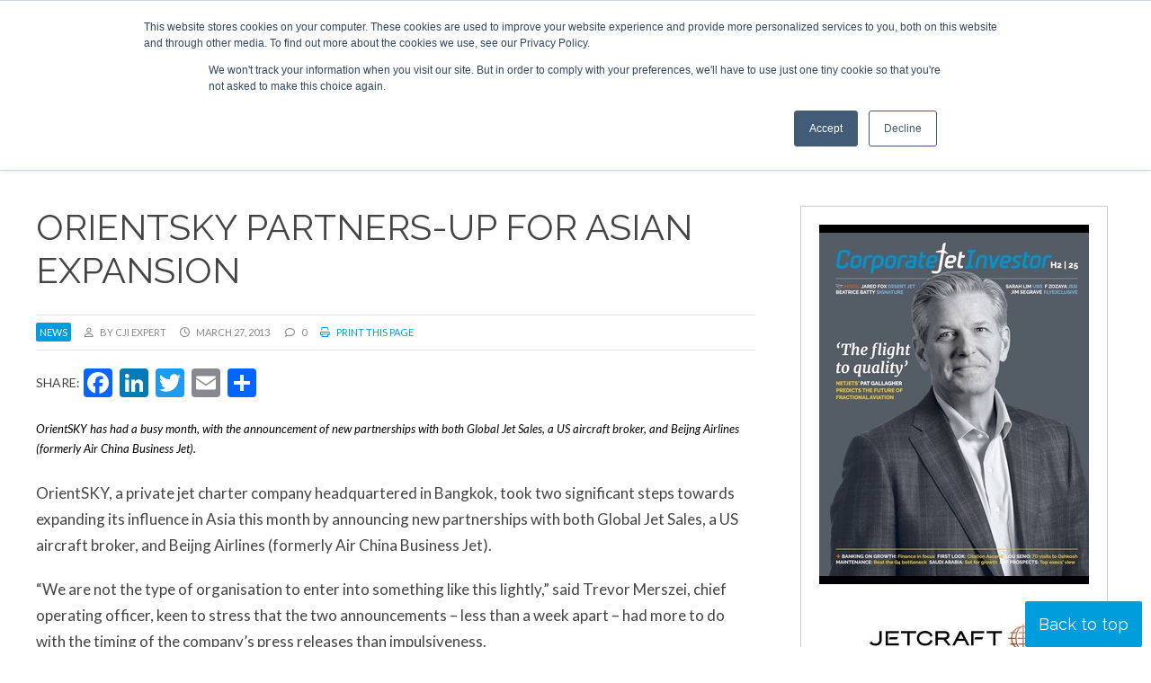

--- FILE ---
content_type: text/html; charset=UTF-8
request_url: https://www.corporatejetinvestor.com/news/orient-sky-partners-up-for-asian-expansion-121/
body_size: 26470
content:
<!DOCTYPE html><html lang="en-US"> <script>!function(t,e){var o,n,p,r;e.__SV||(window.posthog=e,e._i=[],e.init=function(i,s,a){function g(t,e){var o=e.split(".");2==o.length&&(t=t[o[0]],e=o[1]),t[e]=function(){t.push([e].concat(Array.prototype.slice.call(arguments,0)))}}(p=t.createElement("script")).type="text/javascript",p.async=!0,p.src=s.api_host+"/static/array.js",(r=t.getElementsByTagName("script")[0]).parentNode.insertBefore(p,r);var u=e;for(void 0!==a?u=e[a]=[]:a="posthog",u.people=u.people||[],u.toString=function(t){var e="posthog";return"posthog"!==a&&(e+="."+a),t||(e+=" (stub)"),e},u.people.toString=function(){return u.toString(1)+".people (stub)"},o="capture identify alias people.set people.set_once set_config register register_once unregister opt_out_capturing has_opted_out_capturing opt_in_capturing reset isFeatureEnabled onFeatureFlags getFeatureFlag getFeatureFlagPayload reloadFeatureFlags group updateEarlyAccessFeatureEnrollment getEarlyAccessFeatures getActiveMatchingSurveys getSurveys".split(" "),n=0;n<o.length;n++)g(u,o[n]);e._i.push([i,s,a])},e.__SV=1)}(document,window.posthog||[]);
    posthog.init('phc_r8oaDNmSV9r7tgCzTWCNOG1dnY7TRPRcBpa5TZzCpSD',{api_host:'https://app.posthog.com'})</script> <head>
 <script>(function(w,d,s,l,i){w[l]=w[l]||[];w[l].push({'gtm.start':
new Date().getTime(),event:'gtm.js'});var f=d.getElementsByTagName(s)[0],
j=d.createElement(s),dl=l!='dataLayer'?'&l='+l:'';j.async=true;j.src=
'https://www.googletagmanager.com/gtm.js?id='+i+dl;f.parentNode.insertBefore(j,f);
})(window,document,'script','dataLayer','GTM-K79VSTN');gtag('config', 'AW-1010372705');</script> <meta charset="UTF-8" /><link rel="preconnect" href="https://fonts.gstatic.com/" crossorigin /><meta name="viewport" content="width=device-width" /><link href="/favicon.ico?v=2" type="image/x-icon" rel="shortcut icon" /><meta name='robots' content='index, follow, max-image-preview:large, max-snippet:-1, max-video-preview:-1' /> <script id="cookie-law-info-gcm-var-js">var _ckyGcm = {"status":true,"default_settings":[{"analytics":"denied","advertisement":"denied","functional":"denied","necessary":"granted","ad_user_data":"denied","ad_personalization":"denied","regions":"All"}],"wait_for_update":2000,"url_passthrough":false,"ads_data_redaction":false}</script> <script id="cookie-law-info-gcm-js" type="text/javascript" src="https://www.corporatejetinvestor.com/wp-content/plugins/cookie-law-info/lite/frontend/js/gcm.min.js"></script> <script id="cookieyes" type="text/javascript" src="https://cdn-cookieyes.com/client_data/a430122d0c36980cd20408ff/script.js"></script> <title>OrientSKY partners-up for Asian expansion | Corporate Jet Investor</title><link rel="canonical" href="https://www.corporatejetinvestor.com/news/orient-sky-partners-up-for-asian-expansion-121/" /><meta property="og:locale" content="en_US" /><meta property="og:type" content="article" /><meta property="og:title" content="OrientSKY partners-up for Asian expansion | Corporate Jet Investor" /><meta property="og:description" content="OrientSKY has had a busy month, with the announcement of new partnerships with both Global Jet Sales, a US aircraft broker, and Beijng Airlines (formerly Air China Business Jet)." /><meta property="og:url" content="https://www.corporatejetinvestor.com/news/orient-sky-partners-up-for-asian-expansion-121/" /><meta property="og:site_name" content="Corporate Jet Investor" /><meta property="article:publisher" content="https://www.facebook.com/CorporateJetInvestor" /><meta name="twitter:card" content="summary_large_image" /><meta name="twitter:site" content="@CorpJetInvestor" /><meta name="twitter:label1" content="Est. reading time" /><meta name="twitter:data1" content="2 minutes" /> <script type="application/ld+json" class="yoast-schema-graph">{"@context":"https://schema.org","@graph":[{"@type":"WebPage","@id":"https://www.corporatejetinvestor.com/news/orient-sky-partners-up-for-asian-expansion-121/","url":"https://www.corporatejetinvestor.com/news/orient-sky-partners-up-for-asian-expansion-121/","name":"OrientSKY partners-up for Asian expansion | Corporate Jet Investor","isPartOf":{"@id":"https://www.corporatejetinvestor.com/#website"},"datePublished":"2013-03-27T11:12:14+00:00","breadcrumb":{"@id":"https://www.corporatejetinvestor.com/news/orient-sky-partners-up-for-asian-expansion-121/#breadcrumb"},"inLanguage":"en-US","potentialAction":[{"@type":"ReadAction","target":["https://www.corporatejetinvestor.com/news/orient-sky-partners-up-for-asian-expansion-121/"]}]},{"@type":"BreadcrumbList","@id":"https://www.corporatejetinvestor.com/news/orient-sky-partners-up-for-asian-expansion-121/#breadcrumb","itemListElement":[{"@type":"ListItem","position":1,"name":"Home","item":"https://www.corporatejetinvestor.com/"},{"@type":"ListItem","position":2,"name":"News","item":"https://www.corporatejetinvestor.com/news/"},{"@type":"ListItem","position":3,"name":"OrientSKY partners-up for Asian expansion"}]},{"@type":"WebSite","@id":"https://www.corporatejetinvestor.com/#website","url":"https://www.corporatejetinvestor.com/","name":"Corporate Jet Investor","description":"Events | News | Opinions","publisher":{"@id":"https://www.corporatejetinvestor.com/#organization"},"potentialAction":[{"@type":"SearchAction","target":{"@type":"EntryPoint","urlTemplate":"https://www.corporatejetinvestor.com/?s={search_term_string}"},"query-input":{"@type":"PropertyValueSpecification","valueRequired":true,"valueName":"search_term_string"}}],"inLanguage":"en-US"},{"@type":"Organization","@id":"https://www.corporatejetinvestor.com/#organization","name":"Corporate Jet Investor","url":"https://www.corporatejetinvestor.com/","logo":{"@type":"ImageObject","inLanguage":"en-US","@id":"https://www.corporatejetinvestor.com/#/schema/logo/image/","url":"http://corporatejetinvestor-ivqa.temp-dns.com/wp-content/uploads/2019/08/newlogo.png","contentUrl":"http://corporatejetinvestor-ivqa.temp-dns.com/wp-content/uploads/2019/08/newlogo.png","width":444,"height":97,"caption":"Corporate Jet Investor"},"image":{"@id":"https://www.corporatejetinvestor.com/#/schema/logo/image/"},"sameAs":["https://www.facebook.com/CorporateJetInvestor","https://x.com/CorpJetInvestor","https://www.linkedin.com/groups/Corporate-Jet-Investor-3344332"]}]}</script> <link rel='dns-prefetch' href='//static.addtoany.com' /><link rel='dns-prefetch' href='//js-eu1.hs-scripts.com' /><link rel="alternate" type="application/rss+xml" title="Corporate Jet Investor &raquo; Feed" href="https://www.corporatejetinvestor.com/feed/" /><link rel="alternate" type="application/rss+xml" title="Corporate Jet Investor &raquo; Comments Feed" href="https://www.corporatejetinvestor.com/comments/feed/" /><link rel="alternate" type="application/rss+xml" title="Corporate Jet Investor &raquo; OrientSKY partners-up for Asian expansion Comments Feed" href="https://www.corporatejetinvestor.com/news/orient-sky-partners-up-for-asian-expansion-121/feed/" /><link rel="alternate" title="oEmbed (JSON)" type="application/json+oembed" href="https://www.corporatejetinvestor.com/wp-json/oembed/1.0/embed?url=https%3A%2F%2Fwww.corporatejetinvestor.com%2Fnews%2Forient-sky-partners-up-for-asian-expansion-121" /><link rel="alternate" title="oEmbed (XML)" type="text/xml+oembed" href="https://www.corporatejetinvestor.com/wp-json/oembed/1.0/embed?url=https%3A%2F%2Fwww.corporatejetinvestor.com%2Fnews%2Forient-sky-partners-up-for-asian-expansion-121&#038;format=xml" /><style id='wp-img-auto-sizes-contain-inline-css' type='text/css'>img:is([sizes=auto i],[sizes^="auto," i]){contain-intrinsic-size:3000px 1500px}
/*# sourceURL=wp-img-auto-sizes-contain-inline-css */</style> <script>WebFontConfig={google:{families:["Lato:ital,wght@0,400;0,700;0,900;1,400;1,700;1,900","Raleway:ital,wght@0,300;0,400;0,700;1,300;1,400;1,700&display=swap"]}};if ( typeof WebFont === "object" && typeof WebFont.load === "function" ) { WebFont.load( WebFontConfig ); }</script><script data-optimized="1" src="https://www.corporatejetinvestor.com/wp-content/plugins/litespeed-cache/assets/js/webfontloader.min.js"></script><link rel="preload" as="image" href="/wp-content/uploads/2019/08/newlogo.png"><style id='wp-emoji-styles-inline-css' type='text/css'>img.wp-smiley, img.emoji {
		display: inline !important;
		border: none !important;
		box-shadow: none !important;
		height: 1em !important;
		width: 1em !important;
		margin: 0 0.07em !important;
		vertical-align: -0.1em !important;
		background: none !important;
		padding: 0 !important;
	}
/*# sourceURL=wp-emoji-styles-inline-css */</style><link rel='stylesheet' id='wp-block-library-css' href='https://www.corporatejetinvestor.com/wp-includes/css/dist/block-library/style.min.css?ver=a80dc01ea7f9d5b76d1b3a55e1266649' type='text/css' media='all' /><style id='global-styles-inline-css' type='text/css'>:root{--wp--preset--aspect-ratio--square: 1;--wp--preset--aspect-ratio--4-3: 4/3;--wp--preset--aspect-ratio--3-4: 3/4;--wp--preset--aspect-ratio--3-2: 3/2;--wp--preset--aspect-ratio--2-3: 2/3;--wp--preset--aspect-ratio--16-9: 16/9;--wp--preset--aspect-ratio--9-16: 9/16;--wp--preset--color--black: #000000;--wp--preset--color--cyan-bluish-gray: #abb8c3;--wp--preset--color--white: #ffffff;--wp--preset--color--pale-pink: #f78da7;--wp--preset--color--vivid-red: #cf2e2e;--wp--preset--color--luminous-vivid-orange: #ff6900;--wp--preset--color--luminous-vivid-amber: #fcb900;--wp--preset--color--light-green-cyan: #7bdcb5;--wp--preset--color--vivid-green-cyan: #00d084;--wp--preset--color--pale-cyan-blue: #8ed1fc;--wp--preset--color--vivid-cyan-blue: #0693e3;--wp--preset--color--vivid-purple: #9b51e0;--wp--preset--gradient--vivid-cyan-blue-to-vivid-purple: linear-gradient(135deg,rgb(6,147,227) 0%,rgb(155,81,224) 100%);--wp--preset--gradient--light-green-cyan-to-vivid-green-cyan: linear-gradient(135deg,rgb(122,220,180) 0%,rgb(0,208,130) 100%);--wp--preset--gradient--luminous-vivid-amber-to-luminous-vivid-orange: linear-gradient(135deg,rgb(252,185,0) 0%,rgb(255,105,0) 100%);--wp--preset--gradient--luminous-vivid-orange-to-vivid-red: linear-gradient(135deg,rgb(255,105,0) 0%,rgb(207,46,46) 100%);--wp--preset--gradient--very-light-gray-to-cyan-bluish-gray: linear-gradient(135deg,rgb(238,238,238) 0%,rgb(169,184,195) 100%);--wp--preset--gradient--cool-to-warm-spectrum: linear-gradient(135deg,rgb(74,234,220) 0%,rgb(151,120,209) 20%,rgb(207,42,186) 40%,rgb(238,44,130) 60%,rgb(251,105,98) 80%,rgb(254,248,76) 100%);--wp--preset--gradient--blush-light-purple: linear-gradient(135deg,rgb(255,206,236) 0%,rgb(152,150,240) 100%);--wp--preset--gradient--blush-bordeaux: linear-gradient(135deg,rgb(254,205,165) 0%,rgb(254,45,45) 50%,rgb(107,0,62) 100%);--wp--preset--gradient--luminous-dusk: linear-gradient(135deg,rgb(255,203,112) 0%,rgb(199,81,192) 50%,rgb(65,88,208) 100%);--wp--preset--gradient--pale-ocean: linear-gradient(135deg,rgb(255,245,203) 0%,rgb(182,227,212) 50%,rgb(51,167,181) 100%);--wp--preset--gradient--electric-grass: linear-gradient(135deg,rgb(202,248,128) 0%,rgb(113,206,126) 100%);--wp--preset--gradient--midnight: linear-gradient(135deg,rgb(2,3,129) 0%,rgb(40,116,252) 100%);--wp--preset--font-size--small: 13px;--wp--preset--font-size--medium: 20px;--wp--preset--font-size--large: 36px;--wp--preset--font-size--x-large: 42px;--wp--preset--spacing--20: 0.44rem;--wp--preset--spacing--30: 0.67rem;--wp--preset--spacing--40: 1rem;--wp--preset--spacing--50: 1.5rem;--wp--preset--spacing--60: 2.25rem;--wp--preset--spacing--70: 3.38rem;--wp--preset--spacing--80: 5.06rem;--wp--preset--shadow--natural: 6px 6px 9px rgba(0, 0, 0, 0.2);--wp--preset--shadow--deep: 12px 12px 50px rgba(0, 0, 0, 0.4);--wp--preset--shadow--sharp: 6px 6px 0px rgba(0, 0, 0, 0.2);--wp--preset--shadow--outlined: 6px 6px 0px -3px rgb(255, 255, 255), 6px 6px rgb(0, 0, 0);--wp--preset--shadow--crisp: 6px 6px 0px rgb(0, 0, 0);}:where(.is-layout-flex){gap: 0.5em;}:where(.is-layout-grid){gap: 0.5em;}body .is-layout-flex{display: flex;}.is-layout-flex{flex-wrap: wrap;align-items: center;}.is-layout-flex > :is(*, div){margin: 0;}body .is-layout-grid{display: grid;}.is-layout-grid > :is(*, div){margin: 0;}:where(.wp-block-columns.is-layout-flex){gap: 2em;}:where(.wp-block-columns.is-layout-grid){gap: 2em;}:where(.wp-block-post-template.is-layout-flex){gap: 1.25em;}:where(.wp-block-post-template.is-layout-grid){gap: 1.25em;}.has-black-color{color: var(--wp--preset--color--black) !important;}.has-cyan-bluish-gray-color{color: var(--wp--preset--color--cyan-bluish-gray) !important;}.has-white-color{color: var(--wp--preset--color--white) !important;}.has-pale-pink-color{color: var(--wp--preset--color--pale-pink) !important;}.has-vivid-red-color{color: var(--wp--preset--color--vivid-red) !important;}.has-luminous-vivid-orange-color{color: var(--wp--preset--color--luminous-vivid-orange) !important;}.has-luminous-vivid-amber-color{color: var(--wp--preset--color--luminous-vivid-amber) !important;}.has-light-green-cyan-color{color: var(--wp--preset--color--light-green-cyan) !important;}.has-vivid-green-cyan-color{color: var(--wp--preset--color--vivid-green-cyan) !important;}.has-pale-cyan-blue-color{color: var(--wp--preset--color--pale-cyan-blue) !important;}.has-vivid-cyan-blue-color{color: var(--wp--preset--color--vivid-cyan-blue) !important;}.has-vivid-purple-color{color: var(--wp--preset--color--vivid-purple) !important;}.has-black-background-color{background-color: var(--wp--preset--color--black) !important;}.has-cyan-bluish-gray-background-color{background-color: var(--wp--preset--color--cyan-bluish-gray) !important;}.has-white-background-color{background-color: var(--wp--preset--color--white) !important;}.has-pale-pink-background-color{background-color: var(--wp--preset--color--pale-pink) !important;}.has-vivid-red-background-color{background-color: var(--wp--preset--color--vivid-red) !important;}.has-luminous-vivid-orange-background-color{background-color: var(--wp--preset--color--luminous-vivid-orange) !important;}.has-luminous-vivid-amber-background-color{background-color: var(--wp--preset--color--luminous-vivid-amber) !important;}.has-light-green-cyan-background-color{background-color: var(--wp--preset--color--light-green-cyan) !important;}.has-vivid-green-cyan-background-color{background-color: var(--wp--preset--color--vivid-green-cyan) !important;}.has-pale-cyan-blue-background-color{background-color: var(--wp--preset--color--pale-cyan-blue) !important;}.has-vivid-cyan-blue-background-color{background-color: var(--wp--preset--color--vivid-cyan-blue) !important;}.has-vivid-purple-background-color{background-color: var(--wp--preset--color--vivid-purple) !important;}.has-black-border-color{border-color: var(--wp--preset--color--black) !important;}.has-cyan-bluish-gray-border-color{border-color: var(--wp--preset--color--cyan-bluish-gray) !important;}.has-white-border-color{border-color: var(--wp--preset--color--white) !important;}.has-pale-pink-border-color{border-color: var(--wp--preset--color--pale-pink) !important;}.has-vivid-red-border-color{border-color: var(--wp--preset--color--vivid-red) !important;}.has-luminous-vivid-orange-border-color{border-color: var(--wp--preset--color--luminous-vivid-orange) !important;}.has-luminous-vivid-amber-border-color{border-color: var(--wp--preset--color--luminous-vivid-amber) !important;}.has-light-green-cyan-border-color{border-color: var(--wp--preset--color--light-green-cyan) !important;}.has-vivid-green-cyan-border-color{border-color: var(--wp--preset--color--vivid-green-cyan) !important;}.has-pale-cyan-blue-border-color{border-color: var(--wp--preset--color--pale-cyan-blue) !important;}.has-vivid-cyan-blue-border-color{border-color: var(--wp--preset--color--vivid-cyan-blue) !important;}.has-vivid-purple-border-color{border-color: var(--wp--preset--color--vivid-purple) !important;}.has-vivid-cyan-blue-to-vivid-purple-gradient-background{background: var(--wp--preset--gradient--vivid-cyan-blue-to-vivid-purple) !important;}.has-light-green-cyan-to-vivid-green-cyan-gradient-background{background: var(--wp--preset--gradient--light-green-cyan-to-vivid-green-cyan) !important;}.has-luminous-vivid-amber-to-luminous-vivid-orange-gradient-background{background: var(--wp--preset--gradient--luminous-vivid-amber-to-luminous-vivid-orange) !important;}.has-luminous-vivid-orange-to-vivid-red-gradient-background{background: var(--wp--preset--gradient--luminous-vivid-orange-to-vivid-red) !important;}.has-very-light-gray-to-cyan-bluish-gray-gradient-background{background: var(--wp--preset--gradient--very-light-gray-to-cyan-bluish-gray) !important;}.has-cool-to-warm-spectrum-gradient-background{background: var(--wp--preset--gradient--cool-to-warm-spectrum) !important;}.has-blush-light-purple-gradient-background{background: var(--wp--preset--gradient--blush-light-purple) !important;}.has-blush-bordeaux-gradient-background{background: var(--wp--preset--gradient--blush-bordeaux) !important;}.has-luminous-dusk-gradient-background{background: var(--wp--preset--gradient--luminous-dusk) !important;}.has-pale-ocean-gradient-background{background: var(--wp--preset--gradient--pale-ocean) !important;}.has-electric-grass-gradient-background{background: var(--wp--preset--gradient--electric-grass) !important;}.has-midnight-gradient-background{background: var(--wp--preset--gradient--midnight) !important;}.has-small-font-size{font-size: var(--wp--preset--font-size--small) !important;}.has-medium-font-size{font-size: var(--wp--preset--font-size--medium) !important;}.has-large-font-size{font-size: var(--wp--preset--font-size--large) !important;}.has-x-large-font-size{font-size: var(--wp--preset--font-size--x-large) !important;}
/*# sourceURL=global-styles-inline-css */</style><style id='classic-theme-styles-inline-css' type='text/css'>/*! This file is auto-generated */
.wp-block-button__link{color:#fff;background-color:#32373c;border-radius:9999px;box-shadow:none;text-decoration:none;padding:calc(.667em + 2px) calc(1.333em + 2px);font-size:1.125em}.wp-block-file__button{background:#32373c;color:#fff;text-decoration:none}
/*# sourceURL=/wp-includes/css/classic-themes.min.css */</style><link rel='stylesheet' id='wp-components-css' href='https://www.corporatejetinvestor.com/wp-includes/css/dist/components/style.min.css?ver=a80dc01ea7f9d5b76d1b3a55e1266649' type='text/css' media='all' /><link rel='stylesheet' id='wp-preferences-css' href='https://www.corporatejetinvestor.com/wp-includes/css/dist/preferences/style.min.css?ver=a80dc01ea7f9d5b76d1b3a55e1266649' type='text/css' media='all' /><link rel='stylesheet' id='wp-block-editor-css' href='https://www.corporatejetinvestor.com/wp-includes/css/dist/block-editor/style.min.css?ver=a80dc01ea7f9d5b76d1b3a55e1266649' type='text/css' media='all' /><link rel='stylesheet' id='popup-maker-block-library-style-css' href='https://www.corporatejetinvestor.com/wp-content/plugins/popup-maker/dist/packages/block-library-style.css?ver=dbea705cfafe089d65f1' type='text/css' media='all' /><link rel='stylesheet' id='contact-form-7-css' href='https://www.corporatejetinvestor.com/wp-content/plugins/contact-form-7/includes/css/styles.css?ver=6.1.4' type='text/css' media='all' /><link rel='stylesheet' id='ditty-displays-css' href='https://www.corporatejetinvestor.com/wp-content/plugins/ditty-news-ticker/assets/build/dittyDisplays.css?ver=3.1.63' type='text/css' media='all' /><link rel='stylesheet' id='ditty-fontawesome-css' href='https://www.corporatejetinvestor.com/wp-content/plugins/ditty-news-ticker/includes/libs/fontawesome-6.4.0/css/all.css?ver=6.4.0' type='text/css' media='' /><link rel='stylesheet' id='wpcf7-redirect-script-frontend-css' href='https://www.corporatejetinvestor.com/wp-content/plugins/wpcf7-redirect/build/assets/frontend-script.css?ver=2c532d7e2be36f6af233' type='text/css' media='all' /><link rel='stylesheet' id='tablepress-default-css' href='https://www.corporatejetinvestor.com/wp-content/plugins/tablepress/css/build/default.css?ver=3.2.6' type='text/css' media='all' /><link rel='stylesheet' id='addtoany-css' href='https://www.corporatejetinvestor.com/wp-content/plugins/add-to-any/addtoany.min.css?ver=1.16' type='text/css' media='all' /><link rel='stylesheet' id='ubermenu-css' href='https://www.corporatejetinvestor.com/wp-content/plugins/ubermenu/pro/assets/css/ubermenu.min.css?ver=3.8.5' type='text/css' media='all' /><link rel='stylesheet' id='ubermenu-minimal-css' href='https://www.corporatejetinvestor.com/wp-content/plugins/ubermenu/assets/css/skins/minimal.css?ver=a80dc01ea7f9d5b76d1b3a55e1266649' type='text/css' media='all' /><link rel='stylesheet' id='ubermenu-font-awesome-all-css' href='https://www.corporatejetinvestor.com/wp-content/plugins/ubermenu/assets/fontawesome/css/all.min.css?ver=a80dc01ea7f9d5b76d1b3a55e1266649' type='text/css' media='all' /><link rel='stylesheet' id='ubermenu-custom-stylesheet-css' href='https://www.corporatejetinvestor.com/wp-content/plugins/ubermenu/custom/custom.css?ver=3.8.5' type='text/css' media='all' /> <script type="text/javascript" id="addtoany-core-js-before">/*  */
window.a2a_config=window.a2a_config||{};a2a_config.callbacks=[];a2a_config.overlays=[];a2a_config.templates={};

//# sourceURL=addtoany-core-js-before
/*  */</script> <script type="text/javascript" defer src="https://static.addtoany.com/menu/page.js" id="addtoany-core-js"></script> <script type="text/javascript" src="https://www.corporatejetinvestor.com/wp-includes/js/jquery/jquery.min.js?ver=3.7.1" id="jquery-core-js"></script> <script type="text/javascript" src="https://www.corporatejetinvestor.com/wp-includes/js/jquery/jquery-migrate.min.js?ver=3.4.1" id="jquery-migrate-js"></script> <script type="text/javascript" defer src="https://www.corporatejetinvestor.com/wp-content/plugins/add-to-any/addtoany.min.js?ver=1.1" id="addtoany-jquery-js"></script> <link rel="https://api.w.org/" href="https://www.corporatejetinvestor.com/wp-json/" /><link rel="alternate" title="JSON" type="application/json" href="https://www.corporatejetinvestor.com/wp-json/wp/v2/news/42416" /><link rel="EditURI" type="application/rsd+xml" title="RSD" href="https://www.corporatejetinvestor.com/xmlrpc.php?rsd" /><link rel='shortlink' href='https://www.corporatejetinvestor.com/?p=42416' /> <script type="text/javascript" src="https://secure.visionary-enterprise-wisdom.com/js/269174.js" ></script> <noscript><img alt="" src="https://secure.visionary-enterprise-wisdom.com/269174.png" style="display:none;" /></noscript>			 <script class="hsq-set-content-id" data-content-id="blog-post">var _hsq = _hsq || [];
				_hsq.push(["setContentType", "blog-post"]);</script> 
<style id="ubermenu-custom-generated-css">/** Font Awesome 4 Compatibility **/
.fa{font-style:normal;font-variant:normal;font-weight:normal;font-family:FontAwesome;}

/** UberMenu Responsive Styles (Breakpoint Setting) **/
@media screen and (min-width: 801px){
  .ubermenu{ display:block !important; } .ubermenu-responsive .ubermenu-item.ubermenu-hide-desktop{ display:none !important; } .ubermenu-responsive.ubermenu-retractors-responsive .ubermenu-retractor-mobile{ display:none; }  /* Top level items full height */ .ubermenu.ubermenu-horizontal.ubermenu-items-vstretch .ubermenu-nav{   display:flex;   align-items:stretch; } .ubermenu.ubermenu-horizontal.ubermenu-items-vstretch .ubermenu-item.ubermenu-item-level-0{   display:flex;   flex-direction:column; } .ubermenu.ubermenu-horizontal.ubermenu-items-vstretch .ubermenu-item.ubermenu-item-level-0 > .ubermenu-target{   flex:1;   display:flex;   align-items:center; flex-wrap:wrap; } .ubermenu.ubermenu-horizontal.ubermenu-items-vstretch .ubermenu-item.ubermenu-item-level-0 > .ubermenu-target > .ubermenu-target-divider{ position:static; flex-basis:100%; } .ubermenu.ubermenu-horizontal.ubermenu-items-vstretch .ubermenu-item.ubermenu-item-level-0 > .ubermenu-target.ubermenu-item-layout-image_left > .ubermenu-target-text{ padding-left:1em; } .ubermenu.ubermenu-horizontal.ubermenu-items-vstretch .ubermenu-item.ubermenu-item-level-0 > .ubermenu-target.ubermenu-item-layout-image_right > .ubermenu-target-text{ padding-right:1em; } .ubermenu.ubermenu-horizontal.ubermenu-items-vstretch .ubermenu-item.ubermenu-item-level-0 > .ubermenu-target.ubermenu-item-layout-image_above, .ubermenu.ubermenu-horizontal.ubermenu-items-vstretch .ubermenu-item.ubermenu-item-level-0 > .ubermenu-target.ubermenu-item-layout-image_below{ flex-direction:column; } .ubermenu.ubermenu-horizontal.ubermenu-items-vstretch .ubermenu-item.ubermenu-item-level-0 > .ubermenu-submenu-drop{   top:100%; } .ubermenu.ubermenu-horizontal.ubermenu-items-vstretch .ubermenu-item-level-0:not(.ubermenu-align-right) + .ubermenu-item.ubermenu-align-right{ margin-left:auto; } .ubermenu.ubermenu-horizontal.ubermenu-items-vstretch .ubermenu-item.ubermenu-item-level-0 > .ubermenu-target.ubermenu-content-align-left{   justify-content:flex-start; } .ubermenu.ubermenu-horizontal.ubermenu-items-vstretch .ubermenu-item.ubermenu-item-level-0 > .ubermenu-target.ubermenu-content-align-center{   justify-content:center; } .ubermenu.ubermenu-horizontal.ubermenu-items-vstretch .ubermenu-item.ubermenu-item-level-0 > .ubermenu-target.ubermenu-content-align-right{   justify-content:flex-end; }  /* Force current submenu always open but below others */ .ubermenu-force-current-submenu .ubermenu-item-level-0.ubermenu-current-menu-item > .ubermenu-submenu-drop, .ubermenu-force-current-submenu .ubermenu-item-level-0.ubermenu-current-menu-ancestor > .ubermenu-submenu-drop {     display: block!important;     opacity: 1!important;     visibility: visible!important;     margin: 0!important;     top: auto!important;     height: auto;     z-index:19; }   /* Invert Horizontal menu to make subs go up */ .ubermenu-invert.ubermenu-horizontal .ubermenu-item-level-0 > .ubermenu-submenu-drop, .ubermenu-invert.ubermenu-horizontal.ubermenu-items-vstretch .ubermenu-item.ubermenu-item-level-0>.ubermenu-submenu-drop{  top:auto;  bottom:100%; } .ubermenu-invert.ubermenu-horizontal.ubermenu-sub-indicators .ubermenu-item-level-0.ubermenu-has-submenu-drop > .ubermenu-target > .ubermenu-sub-indicator{ transform:rotate(180deg); } /* Make second level flyouts fly up */ .ubermenu-invert.ubermenu-horizontal .ubermenu-submenu .ubermenu-item.ubermenu-active > .ubermenu-submenu-type-flyout{     top:auto;     bottom:0; } /* Clip the submenus properly when inverted */ .ubermenu-invert.ubermenu-horizontal .ubermenu-item-level-0 > .ubermenu-submenu-drop{     clip: rect(-5000px,5000px,auto,-5000px); }    /* Invert Vertical menu to make subs go left */ .ubermenu-invert.ubermenu-vertical .ubermenu-item-level-0 > .ubermenu-submenu-drop{   right:100%;   left:auto; } .ubermenu-invert.ubermenu-vertical.ubermenu-sub-indicators .ubermenu-item-level-0.ubermenu-item-has-children > .ubermenu-target > .ubermenu-sub-indicator{   right:auto;   left:10px; transform:rotate(90deg); } .ubermenu-vertical.ubermenu-invert .ubermenu-item > .ubermenu-submenu-drop {   clip: rect(-5000px,5000px,5000px,-5000px); } /* Vertical Flyout > Flyout */ .ubermenu-vertical.ubermenu-invert.ubermenu-sub-indicators .ubermenu-has-submenu-drop > .ubermenu-target{   padding-left:25px; } .ubermenu-vertical.ubermenu-invert .ubermenu-item > .ubermenu-target > .ubermenu-sub-indicator {   right:auto;   left:10px;   transform:rotate(90deg); } .ubermenu-vertical.ubermenu-invert .ubermenu-item > .ubermenu-submenu-drop.ubermenu-submenu-type-flyout, .ubermenu-vertical.ubermenu-invert .ubermenu-submenu-type-flyout > .ubermenu-item > .ubermenu-submenu-drop {   right: 100%;   left: auto; }  .ubermenu-responsive-toggle{ display:none; }
}
@media screen and (max-width: 800px){
   .ubermenu-responsive-toggle, .ubermenu-sticky-toggle-wrapper { display: block; }  .ubermenu-responsive{ width:100%; max-height:600px; visibility:visible; overflow:visible;  -webkit-transition:max-height 1s ease-in; transition:max-height .3s ease-in; } .ubermenu-responsive.ubermenu-mobile-accordion:not(.ubermenu-mobile-modal):not(.ubermenu-in-transition):not(.ubermenu-responsive-collapse){ max-height:none; } .ubermenu-responsive.ubermenu-items-align-center{   text-align:left; } .ubermenu-responsive.ubermenu{ margin:0; } .ubermenu-responsive.ubermenu .ubermenu-nav{ display:block; }  .ubermenu-responsive.ubermenu-responsive-nocollapse, .ubermenu-repsonsive.ubermenu-no-transitions{ display:block; max-height:none; }  .ubermenu-responsive.ubermenu-responsive-collapse{ max-height:none; visibility:visible; overflow:visible; } .ubermenu-responsive.ubermenu-responsive-collapse{ max-height:0; overflow:hidden !important; visibility:hidden; } .ubermenu-responsive.ubermenu-in-transition, .ubermenu-responsive.ubermenu-in-transition .ubermenu-nav{ overflow:hidden !important; visibility:visible; } .ubermenu-responsive.ubermenu-responsive-collapse:not(.ubermenu-in-transition){ border-top-width:0; border-bottom-width:0; } .ubermenu-responsive.ubermenu-responsive-collapse .ubermenu-item .ubermenu-submenu{ display:none; }  .ubermenu-responsive .ubermenu-item-level-0{ width:50%; } .ubermenu-responsive.ubermenu-responsive-single-column .ubermenu-item-level-0{ float:none; clear:both; width:100%; } .ubermenu-responsive .ubermenu-item.ubermenu-item-level-0 > .ubermenu-target{ border:none; box-shadow:none; } .ubermenu-responsive .ubermenu-item.ubermenu-has-submenu-flyout{ position:static; } .ubermenu-responsive.ubermenu-sub-indicators .ubermenu-submenu-type-flyout .ubermenu-has-submenu-drop > .ubermenu-target > .ubermenu-sub-indicator{ transform:rotate(0); right:10px; left:auto; } .ubermenu-responsive .ubermenu-nav .ubermenu-item .ubermenu-submenu.ubermenu-submenu-drop{ width:100%; min-width:100%; max-width:100%; top:auto; left:0 !important; } .ubermenu-responsive.ubermenu-has-border .ubermenu-nav .ubermenu-item .ubermenu-submenu.ubermenu-submenu-drop{ left: -1px !important; /* For borders */ } .ubermenu-responsive .ubermenu-submenu.ubermenu-submenu-type-mega > .ubermenu-item.ubermenu-column{ min-height:0; border-left:none;  float:left; /* override left/center/right content alignment */ display:block; } .ubermenu-responsive .ubermenu-item.ubermenu-active > .ubermenu-submenu.ubermenu-submenu-type-mega{     max-height:none;     height:auto;/*prevent overflow scrolling since android is still finicky*/     overflow:visible; } .ubermenu-responsive.ubermenu-transition-slide .ubermenu-item.ubermenu-in-transition > .ubermenu-submenu-drop{ max-height:1000px; /* because of slide transition */ } .ubermenu .ubermenu-submenu-type-flyout .ubermenu-submenu-type-mega{ min-height:0; } .ubermenu.ubermenu-responsive .ubermenu-column, .ubermenu.ubermenu-responsive .ubermenu-column-auto{ min-width:50%; } .ubermenu.ubermenu-responsive .ubermenu-autoclear > .ubermenu-column{ clear:none; } .ubermenu.ubermenu-responsive .ubermenu-column:nth-of-type(2n+1){ clear:both; } .ubermenu.ubermenu-responsive .ubermenu-submenu-retractor-top:not(.ubermenu-submenu-retractor-top-2) .ubermenu-column:nth-of-type(2n+1){ clear:none; } .ubermenu.ubermenu-responsive .ubermenu-submenu-retractor-top:not(.ubermenu-submenu-retractor-top-2) .ubermenu-column:nth-of-type(2n+2){ clear:both; }  .ubermenu-responsive-single-column-subs .ubermenu-submenu .ubermenu-item { float: none; clear: both; width: 100%; min-width: 100%; }  /* Submenu footer content */ .ubermenu .ubermenu-submenu-footer{     position:relative; clear:both;     bottom:auto;     right:auto; }   .ubermenu.ubermenu-responsive .ubermenu-tabs, .ubermenu.ubermenu-responsive .ubermenu-tabs-group, .ubermenu.ubermenu-responsive .ubermenu-tab, .ubermenu.ubermenu-responsive .ubermenu-tab-content-panel{ /** TABS SHOULD BE 100%  ACCORDION */ width:100%; min-width:100%; max-width:100%; left:0; } .ubermenu.ubermenu-responsive .ubermenu-tabs, .ubermenu.ubermenu-responsive .ubermenu-tab-content-panel{ min-height:0 !important;/* Override Inline Style from JS */ } .ubermenu.ubermenu-responsive .ubermenu-tabs{ z-index:15; } .ubermenu.ubermenu-responsive .ubermenu-tab-content-panel{ z-index:20; } /* Tab Layering */ .ubermenu-responsive .ubermenu-tab{ position:relative; } .ubermenu-responsive .ubermenu-tab.ubermenu-active{ position:relative; z-index:20; } .ubermenu-responsive .ubermenu-tab > .ubermenu-target{ border-width:0 0 1px 0; } .ubermenu-responsive.ubermenu-sub-indicators .ubermenu-tabs > .ubermenu-tabs-group > .ubermenu-tab.ubermenu-has-submenu-drop > .ubermenu-target > .ubermenu-sub-indicator{ transform:rotate(0); right:10px; left:auto; }  .ubermenu-responsive .ubermenu-tabs > .ubermenu-tabs-group > .ubermenu-tab > .ubermenu-tab-content-panel{ top:auto; border-width:1px; } .ubermenu-responsive .ubermenu-tab-layout-bottom > .ubermenu-tabs-group{ /*position:relative;*/ }   .ubermenu-reponsive .ubermenu-item-level-0 > .ubermenu-submenu-type-stack{ /* Top Level Stack Columns */ position:relative; }  .ubermenu-responsive .ubermenu-submenu-type-stack .ubermenu-column, .ubermenu-responsive .ubermenu-submenu-type-stack .ubermenu-column-auto{ /* Stack Columns */ width:100%; max-width:100%; }   .ubermenu-responsive .ubermenu-item-mini{ /* Mini items */ min-width:0; width:auto; float:left; clear:none !important; } .ubermenu-responsive .ubermenu-item.ubermenu-item-mini > a.ubermenu-target{ padding-left:20px; padding-right:20px; }   .ubermenu-responsive .ubermenu-item.ubermenu-hide-mobile{ /* Hiding items */ display:none !important; }  .ubermenu-responsive.ubermenu-hide-bkgs .ubermenu-submenu.ubermenu-submenu-bkg-img{ /** Hide Background Images in Submenu */ background-image:none; } .ubermenu.ubermenu-responsive .ubermenu-item-level-0.ubermenu-item-mini{ min-width:0; width:auto; } .ubermenu-vertical .ubermenu-item.ubermenu-item-level-0{ width:100%; } .ubermenu-vertical.ubermenu-sub-indicators .ubermenu-item-level-0.ubermenu-item-has-children > .ubermenu-target > .ubermenu-sub-indicator{ right:10px; left:auto; transform:rotate(0); } .ubermenu-vertical .ubermenu-item.ubermenu-item-level-0.ubermenu-relative.ubermenu-active > .ubermenu-submenu-drop.ubermenu-submenu-align-vertical_parent_item{     top:auto; }   .ubermenu.ubermenu-responsive .ubermenu-tabs{     position:static; } /* Tabs on Mobile with mouse (but not click) - leave space to hover off */ .ubermenu:not(.ubermenu-is-mobile):not(.ubermenu-submenu-indicator-closes) .ubermenu-submenu .ubermenu-tab[data-ubermenu-trigger="mouseover"] .ubermenu-tab-content-panel, .ubermenu:not(.ubermenu-is-mobile):not(.ubermenu-submenu-indicator-closes) .ubermenu-submenu .ubermenu-tab[data-ubermenu-trigger="hover_intent"] .ubermenu-tab-content-panel{     margin-left:6%; width:94%; min-width:94%; }  /* Sub indicator close visibility */ .ubermenu.ubermenu-submenu-indicator-closes .ubermenu-active > .ubermenu-target > .ubermenu-sub-indicator-close{ display:block; display: flex; align-items: center; justify-content: center; } .ubermenu.ubermenu-submenu-indicator-closes .ubermenu-active > .ubermenu-target > .ubermenu-sub-indicator{ display:none; }  .ubermenu .ubermenu-tabs .ubermenu-tab-content-panel{     box-shadow: 0 5px 10px rgba(0,0,0,.075); }  /* When submenus and items go full width, move items back to appropriate positioning */ .ubermenu .ubermenu-submenu-rtl {     direction: ltr; }   /* Fixed position mobile menu */ .ubermenu.ubermenu-mobile-modal{   position:fixed;   z-index:9999999; opacity:1;   top:0;   left:0;   width:100%;   width:100vw;   max-width:100%;   max-width:100vw; height:100%; height:calc(100vh - calc(100vh - 100%)); height:-webkit-fill-available; max-height:calc(100vh - calc(100vh - 100%)); max-height:-webkit-fill-available;   border:none; box-sizing:border-box;    display:flex;   flex-direction:column;   justify-content:flex-start; overflow-y:auto !important; /* for non-accordion mode */ overflow-x:hidden !important; overscroll-behavior: contain; transform:scale(1); transition-duration:.1s; transition-property: all; } .ubermenu.ubermenu-mobile-modal.ubermenu-mobile-accordion.ubermenu-interaction-press{ overflow-y:hidden !important; } .ubermenu.ubermenu-mobile-modal.ubermenu-responsive-collapse{ overflow:hidden !important; opacity:0; transform:scale(.9); visibility:hidden; } .ubermenu.ubermenu-mobile-modal .ubermenu-nav{   flex:1;   overflow-y:auto !important; overscroll-behavior: contain; } .ubermenu.ubermenu-mobile-modal .ubermenu-item-level-0{ margin:0; } .ubermenu.ubermenu-mobile-modal .ubermenu-mobile-close-button{ border:none; background:none; border-radius:0; padding:1em; color:inherit; display:inline-block; text-align:center; font-size:14px; } .ubermenu.ubermenu-mobile-modal .ubermenu-mobile-footer .ubermenu-mobile-close-button{ width: 100%; display: flex; align-items: center; justify-content: center; } .ubermenu.ubermenu-mobile-modal .ubermenu-mobile-footer .ubermenu-mobile-close-button .ubermenu-icon-essential, .ubermenu.ubermenu-mobile-modal .ubermenu-mobile-footer .ubermenu-mobile-close-button .fas.fa-times{ margin-right:.2em; }  /* Header/Footer Mobile content */ .ubermenu .ubermenu-mobile-header, .ubermenu .ubermenu-mobile-footer{ display:block; text-align:center; color:inherit; }  /* Accordion submenus mobile (single column tablet) */ .ubermenu.ubermenu-responsive-single-column.ubermenu-mobile-accordion.ubermenu-interaction-press .ubermenu-item > .ubermenu-submenu-drop, .ubermenu.ubermenu-responsive-single-column.ubermenu-mobile-accordion.ubermenu-interaction-press .ubermenu-tab > .ubermenu-tab-content-panel{ box-sizing:border-box; border-left:none; border-right:none; box-shadow:none; } .ubermenu.ubermenu-responsive-single-column.ubermenu-mobile-accordion.ubermenu-interaction-press .ubermenu-item.ubermenu-active > .ubermenu-submenu-drop, .ubermenu.ubermenu-responsive-single-column.ubermenu-mobile-accordion.ubermenu-interaction-press .ubermenu-tab.ubermenu-active > .ubermenu-tab-content-panel{   position:static; }   /* Accordion indented - remove borders and extra spacing from headers */ .ubermenu.ubermenu-mobile-accordion-indent .ubermenu-submenu.ubermenu-submenu-drop, .ubermenu.ubermenu-mobile-accordion-indent .ubermenu-submenu .ubermenu-item-header.ubermenu-has-submenu-stack > .ubermenu-target{   border:none; } .ubermenu.ubermenu-mobile-accordion-indent .ubermenu-submenu .ubermenu-item-header.ubermenu-has-submenu-stack > .ubermenu-submenu-type-stack{   padding-top:0; } /* Accordion dropdown indentation padding */ .ubermenu.ubermenu-mobile-accordion-indent .ubermenu-submenu-drop .ubermenu-submenu-drop .ubermenu-item > .ubermenu-target, .ubermenu.ubermenu-mobile-accordion-indent .ubermenu-submenu-drop .ubermenu-tab-content-panel .ubermenu-item > .ubermenu-target{   padding-left:calc( var(--ubermenu-accordion-indent) * 2 ); } .ubermenu.ubermenu-mobile-accordion-indent .ubermenu-submenu-drop .ubermenu-submenu-drop .ubermenu-submenu-drop .ubermenu-item > .ubermenu-target, .ubermenu.ubermenu-mobile-accordion-indent .ubermenu-submenu-drop .ubermenu-tab-content-panel .ubermenu-tab-content-panel .ubermenu-item > .ubermenu-target{   padding-left:calc( var(--ubermenu-accordion-indent) * 3 ); } .ubermenu.ubermenu-mobile-accordion-indent .ubermenu-submenu-drop .ubermenu-submenu-drop .ubermenu-submenu-drop .ubermenu-submenu-drop .ubermenu-item > .ubermenu-target, .ubermenu.ubermenu-mobile-accordion-indent .ubermenu-submenu-drop .ubermenu-tab-content-panel .ubermenu-tab-content-panel .ubermenu-tab-content-panel .ubermenu-item > .ubermenu-target{   padding-left:calc( var(--ubermenu-accordion-indent) * 4 ); } /* Reverse Accordion dropdown indentation padding */ .rtl .ubermenu.ubermenu-mobile-accordion-indent .ubermenu-submenu-drop .ubermenu-submenu-drop .ubermenu-item > .ubermenu-target, .rtl .ubermenu.ubermenu-mobile-accordion-indent .ubermenu-submenu-drop .ubermenu-tab-content-panel .ubermenu-item > .ubermenu-target{ padding-left:0;   padding-right:calc( var(--ubermenu-accordion-indent) * 2 ); } .rtl .ubermenu.ubermenu-mobile-accordion-indent .ubermenu-submenu-drop .ubermenu-submenu-drop .ubermenu-submenu-drop .ubermenu-item > .ubermenu-target, .rtl .ubermenu.ubermenu-mobile-accordion-indent .ubermenu-submenu-drop .ubermenu-tab-content-panel .ubermenu-tab-content-panel .ubermenu-item > .ubermenu-target{ padding-left:0; padding-right:calc( var(--ubermenu-accordion-indent) * 3 ); } .rtl .ubermenu.ubermenu-mobile-accordion-indent .ubermenu-submenu-drop .ubermenu-submenu-drop .ubermenu-submenu-drop .ubermenu-submenu-drop .ubermenu-item > .ubermenu-target, .rtl .ubermenu.ubermenu-mobile-accordion-indent .ubermenu-submenu-drop .ubermenu-tab-content-panel .ubermenu-tab-content-panel .ubermenu-tab-content-panel .ubermenu-item > .ubermenu-target{ padding-left:0; padding-right:calc( var(--ubermenu-accordion-indent) * 4 ); }  .ubermenu-responsive-toggle{ display:block; }
}
@media screen and (max-width: 480px){
  .ubermenu.ubermenu-responsive .ubermenu-item-level-0{ width:100%; } .ubermenu.ubermenu-responsive .ubermenu-column, .ubermenu.ubermenu-responsive .ubermenu-column-auto{ min-width:100%; } .ubermenu .ubermenu-autocolumn:not(:first-child), .ubermenu .ubermenu-autocolumn:not(:first-child) .ubermenu-submenu-type-stack{     padding-top:0; } .ubermenu .ubermenu-autocolumn:not(:last-child), .ubermenu .ubermenu-autocolumn:not(:last-child) .ubermenu-submenu-type-stack{     padding-bottom:0; } .ubermenu .ubermenu-autocolumn > .ubermenu-submenu-type-stack > .ubermenu-item-normal:first-child{     margin-top:0; }     /* Accordion submenus mobile */ .ubermenu.ubermenu-responsive.ubermenu-mobile-accordion.ubermenu-interaction-press .ubermenu-item > .ubermenu-submenu-drop, .ubermenu.ubermenu-responsive.ubermenu-mobile-accordion.ubermenu-interaction-press .ubermenu-tab > .ubermenu-tab-content-panel{     box-shadow:none; box-sizing:border-box; border-left:none; border-right:none; } .ubermenu.ubermenu-responsive.ubermenu-mobile-accordion.ubermenu-interaction-press .ubermenu-item.ubermenu-active > .ubermenu-submenu-drop, .ubermenu.ubermenu-responsive.ubermenu-mobile-accordion.ubermenu-interaction-press .ubermenu-tab.ubermenu-active > .ubermenu-tab-content-panel{     position:static; } 
}


/* Status: Loaded from Transient */</style><link rel="pingback" href="https://www.corporatejetinvestor.com/xmlrpc.php" /> <script>(function($) {
        $(document).on('facetwp-refresh', function() {
          if (FWP.soft_refresh == true) {
            FWP.enable_scroll = true;
          } else {
            FWP.enable_scroll = false;
          }
        });
        $(document).on('facetwp-loaded', function() {
          if (FWP.enable_scroll == true) {
            $('html, body').animate({
              scrollTop: 0
            }, 500);
          }
        });
      })(jQuery);</script> <style type="text/css">.recentcomments a{display:inline !important;padding:0 !important;margin:0 !important;}</style><script src="https://kit.fontawesome.com/411d6993ae.js" crossorigin="anonymous"></script> <link rel="preconnect" href="https://fonts.googleapis.com"><link rel="preconnect" href="https://fonts.gstatic.com" crossorigin><link href="https://www.corporatejetinvestor.com/wp-content/themes/cji22/style.css?1768574538" rel="stylesheet" type="text/css"><link href="https://www.corporatejetinvestor.com/wp-content/themes/cji22/responsive.css?75" rel="stylesheet" type="text/css"><link href="https://www.corporatejetinvestor.com/wp-content/themes/cji22/style-banners.css?3" rel="stylesheet" type="text/css"><link media="print" href="https://www.corporatejetinvestor.com/wp-content/themes/cji22/print.css?1" rel="stylesheet" /> <script async src="//www.specialistinsight.com/adserver/www/delivery/asyncjs.php"></script> <script type="text/javascript" src="https://www.corporatejetinvestor.com/wp-content/themes/cji22/js/random_order.js"></script> <script async src="https://js.sparkloop.app/team_bfddb31058.js" data-sparkloop></script> <script>(function(w,d,t,r,u)
  {
    var f,n,i;
    w[u]=w[u]||[],f=function()
    {
      var o={ti:"343102887", enableAutoSpaTracking: true}; 
      o.q=w[u],w[u]=new UET(o),w[u].push("pageLoad") 
    },
    n=d.createElement(t),n.src=r,n.async=1,n.onload=n.onreadystatechange=function()
    {
      var s=this.readyState;
      s&&s!=="loaded"&&s!=="complete"||(f(),n.onload=n.onreadystatechange=null)
    },
    i=d.getElementsByTagName(t)[0],i.parentNode.insertBefore(n,i)
  })
  (window,document,"script","//bat.bing.com/bat.js","uetq");</script> <link rel="stylesheet" href="https://olytics.omeda.com/olytics/css/v3/p/olytics.css" /> <script>window.olytics||(window.olytics=[]),window.olytics.methods=["fire","confirm"],window.olytics.factory=function(i){return function(){var t=Array.prototype.slice.call(arguments);return t.unshift(i),window.olytics.push(t),window.olytics}};for(var i=0;i<window.olytics.methods.length;i++){var method=window.olytics.methods[i];window.olytics[method]=window.olytics.factory(method)}olytics.load=function(i){if(!document.getElementById("olyticsImport")){window.a=window.olytics;var t=document.createElement("script");t.async=!0,t.id="olyticsImport",t.type="text/javascript";var o="";void 0!==i&&void 0!==i.oid&&(o=i.oid),t.setAttribute("data-oid",o),t.src="https://olytics.omeda.com/olytics/js/v3/p/olytics.min.js",t.addEventListener("load",function(t){for(olytics.initialize({Olytics:i});window.a.length>0;){var o=window.a.shift(),s=o.shift();olytics[s]&&olytics[s].apply(olytics,o)}},!1);var s=document.getElementsByTagName("script")[0];s.parentNode.insertBefore(t,s)}},olytics.load({oid:"f131cdfda3834eedb0cbfe8d11452d35"});</script> <script>//corporatejetinvestor.com page visit
olytics.fire({
behaviorId : '2672C9123356A8B',
category : '',
tag : ''
});</script> </head><body class="wp-singular news-template-default single single-news postid-42416 single-format-standard wp-embed-responsive wp-theme-cji22 modula-best-grid-gallery"><noscript><iframe src="https://www.googletagmanager.com/ns.html?id=GTM-K79VSTN"
height="0" width="0" style="display:none;visibility:hidden"></iframe></noscript><a href="#content" class="skip-link screen-reader-text">Skip to the content</a><div id="wrapper" class="hfeed"><div id="topContainer"><div id="tickerContainer"><div class="ditty ditty--pre" data-id="153448" data-uniqid="ditty-6979795bf2f80"></div></div><div id="topNav"><div id="topLinks"><nav id="ubermenu-topmenu-8284" class="ubermenu ubermenu-nojs ubermenu-topmenu ubermenu-menu-8284 ubermenu-responsive-collapse ubermenu-horizontal ubermenu-transition-shift ubermenu-trigger-hover ubermenu-skin-minimal  ubermenu-bar-align-full ubermenu-items-align-auto ubermenu-bound ubermenu-disable-submenu-scroll ubermenu-sub-indicators ubermenu-retractors-responsive ubermenu-submenu-indicator-closes"><ul id="ubermenu-nav-topmenu-8284" class="ubermenu-nav" data-title="Top menu"><li id="menu-item-134467" class="ubermenu-item ubermenu-item-type-post_type ubermenu-item-object-page ubermenu-item-134467 ubermenu-item-level-0 ubermenu-column ubermenu-column-auto" ><a class="ubermenu-target ubermenu-item-layout-default ubermenu-item-layout-text_only" href="https://www.corporatejetinvestor.com/about-us/" tabindex="0" itemprop="url"><span class="ubermenu-target-title ubermenu-target-text">About</span></a></li><li id="menu-item-134466" class="ubermenu-item ubermenu-item-type-post_type ubermenu-item-object-page ubermenu-item-134466 ubermenu-item-level-0 ubermenu-column ubermenu-column-auto" ><a class="ubermenu-target ubermenu-item-layout-default ubermenu-item-layout-text_only" href="https://www.corporatejetinvestor.com/contact/" tabindex="0" itemprop="url"><span class="ubermenu-target-title ubermenu-target-text">Contact</span></a></li><li id="menu-item-134470" class="ubermenu-item ubermenu-item-type-post_type ubermenu-item-object-page ubermenu-item-134470 ubermenu-item-level-0 ubermenu-column ubermenu-column-auto" ><a class="ubermenu-target ubermenu-item-layout-default ubermenu-item-layout-text_only" href="https://www.corporatejetinvestor.com/sponsorship-advertising/" tabindex="0" itemprop="url"><span class="ubermenu-target-title ubermenu-target-text">Advertise and Sponsor</span></a></li><li id="menu-item-134823" class="ubermenu-item ubermenu-item-type-custom ubermenu-item-object-ubermenu-custom ubermenu-item-134823 ubermenu-item-level-0 ubermenu-column ubermenu-column-auto" ><div class="ubermenu-content-block ubermenu-custom-content"><div class="ubermenu-search"><form role="search" method="get" class="ubermenu-searchform" action="https://www.corporatejetinvestor.com/">
<label for="ubermenu-search-field">
<span class="ubermenu-sr-only">Search</span>
</label>
<input type="text" placeholder="Search..." value="" name="s"
class="ubermenu-search-input ubermenu-search-input-autofocus" id="ubermenu-search-field"
autocomplete="on" />
<button type="submit" class="ubermenu-search-submit">
<i class="fas fa-search" title="Search" aria-hidden="true"></i>
<span class="ubermenu-sr-only">Search</span>
</button></form></div></div></li></ul></nav></div><div id="topSocial"><a href="https://www.instagram.com/corporatejetinvestor/" target="_blank"><i class="fa-brands fa-square-instagram"></i></a> <a href="https://twitter.com/CorpJetInvestor" target="_blank"><i class="fa-brands fa-square-x-twitter"></i></a> <a href="https://www.linkedin.com/groups/Corporate-Jet-Investor-3344332" target="_blank"><i class="fa-brands fa-linkedin"></i></a> <a href="https://www.facebook.com/CorporateJetInvestor" target="_blank"><i class="fa-brands fa-facebook-square"></i></a></div></div></div><div id="headerContainer" class="header"><header id="header" role="banner">
<span class="companyName"><a href="https://www.corporatejetinvestor.com"><img src="/wp-content/uploads/2019/08/newlogo.png" width="300" height="66" fetchpriority="high" decoding="sync"></a></span><div id="primary"><button class="ubermenu-responsive-toggle ubermenu-responsive-toggle-main ubermenu-skin-minimal ubermenu-loc- ubermenu-responsive-toggle-content-align-left ubermenu-responsive-toggle-align-full " tabindex="0" data-ubermenu-target="ubermenu-main-2"   aria-label="Toggle Menu"><i class="fas fa-bars" ></i>Menu</button><nav id="ubermenu-main-2" class="ubermenu ubermenu-nojs ubermenu-main ubermenu-menu-2 ubermenu-responsive ubermenu-responsive-800 ubermenu-responsive-collapse ubermenu-horizontal ubermenu-transition-slide ubermenu-trigger-hover ubermenu-skin-minimal  ubermenu-bar-align-full ubermenu-items-align-auto ubermenu-bound ubermenu-sub-indicators ubermenu-retractors-responsive ubermenu-submenu-indicator-closes"><ul id="ubermenu-nav-main-2" class="ubermenu-nav" data-title="Header Menu"><li id="menu-item-134867" class="ubermenu-item ubermenu-item-type-post_type_archive ubermenu-item-object-event ubermenu-item-has-children ubermenu-item-134867 ubermenu-item-level-0 ubermenu-column ubermenu-column-auto ubermenu-has-submenu-drop ubermenu-has-submenu-flyout" ><a class="ubermenu-target ubermenu-item-layout-default ubermenu-item-layout-text_only" href="https://www.corporatejetinvestor.com/events/" tabindex="0" itemprop="url"><span class="ubermenu-target-title ubermenu-target-text">Events</span><i class='ubermenu-sub-indicator fas fa-angle-down'></i></a><ul  class="ubermenu-submenu ubermenu-submenu-id-134867 ubermenu-submenu-type-flyout ubermenu-submenu-drop ubermenu-submenu-align-left_edge_item"  ><li id="menu-item-156806" class="ubermenu-item ubermenu-item-type-post_type ubermenu-item-object-event ubermenu-item-156806 ubermenu-item-auto ubermenu-item-normal ubermenu-item-level-1" ><a class="ubermenu-target ubermenu-item-layout-default ubermenu-item-layout-text_only" href="https://www.corporatejetinvestor.com/event/london-2026" itemprop="url"><span class="ubermenu-target-title ubermenu-target-text">London 2026</span></a></li><li id="menu-item-158239" class="ubermenu-item ubermenu-item-type-custom ubermenu-item-object-custom ubermenu-item-158239 ubermenu-item-auto ubermenu-item-normal ubermenu-item-level-1" ><a class="ubermenu-target ubermenu-item-layout-default ubermenu-item-layout-text_only" href="https://www.corporatejetinvestor.com/event/corporate-jet-investor-india-2026/" itemprop="url"><span class="ubermenu-target-title ubermenu-target-text">India 2026</span></a></li><li id="menu-item-159796" class="ubermenu-item ubermenu-item-type-custom ubermenu-item-object-custom ubermenu-item-159796 ubermenu-item-auto ubermenu-item-normal ubermenu-item-level-1" ><a class="ubermenu-target ubermenu-item-layout-default ubermenu-item-layout-text_only" href="https://www.corporatejetinvestor.com/event/corporate-jet-investor-latin-america-2026/" itemprop="url"><span class="ubermenu-target-title ubermenu-target-text">Latin America 2026</span></a></li><li id="menu-item-135256" class="ubermenu-item ubermenu-item-type-custom ubermenu-item-object-custom ubermenu-item-135256 ubermenu-item-auto ubermenu-item-normal ubermenu-item-level-1" ><a class="ubermenu-target ubermenu-item-layout-default ubermenu-item-layout-text_only" href="https://corporate-jet-investor.teachable.com/p/aircraft-transaction-masterclass/" itemprop="url"><span class="ubermenu-target-title ubermenu-target-text">Aircraft Transaction Masterclass Online</span></a></li><li id="menu-item-160064" class="ubermenu-item ubermenu-item-type-custom ubermenu-item-object-custom ubermenu-item-160064 ubermenu-item-auto ubermenu-item-normal ubermenu-item-level-1" ><a class="ubermenu-target ubermenu-item-layout-default ubermenu-item-layout-text_only" href="https://www.corporatejetinvestor.com/event/corporate-jet-investor-dubai-2026" itemprop="url"><span class="ubermenu-target-title ubermenu-target-text">Dubai 2026</span></a></li><li id="menu-item-161336" class="ubermenu-item ubermenu-item-type-post_type ubermenu-item-object-event ubermenu-item-161336 ubermenu-item-auto ubermenu-item-normal ubermenu-item-level-1" ><a class="ubermenu-target ubermenu-item-layout-default ubermenu-item-layout-text_only" href="https://www.corporatejetinvestor.com/event/asia-2026" itemprop="url"><span class="ubermenu-target-title ubermenu-target-text">Asia 2026</span></a></li><li id="menu-item-159736" class="ubermenu-item ubermenu-item-type-custom ubermenu-item-object-custom ubermenu-item-159736 ubermenu-item-auto ubermenu-item-normal ubermenu-item-level-1" ><a class="ubermenu-target ubermenu-item-layout-default ubermenu-item-layout-text_only" href="https://www.corporatejetinvestor.com/event/corporate-jet-investor-miami-2026/" itemprop="url"><span class="ubermenu-target-title ubermenu-target-text">Miami 2026</span></a></li><li id="menu-item-147687" class="ubermenu-item ubermenu-item-type-custom ubermenu-item-object-custom ubermenu-item-147687 ubermenu-item-auto ubermenu-item-normal ubermenu-item-level-1" ><a class="ubermenu-target ubermenu-item-layout-default ubermenu-item-layout-text_only" href="https://www.corporatejetinvestor.com/events/" itemprop="url"><span class="ubermenu-target-title ubermenu-target-text">All events</span></a></li><li id="menu-item-153320" class="ubermenu-item ubermenu-item-type-post_type ubermenu-item-object-page ubermenu-item-153320 ubermenu-item-auto ubermenu-item-normal ubermenu-item-level-1" ><a class="ubermenu-target ubermenu-item-layout-default ubermenu-item-layout-text_only" href="https://www.corporatejetinvestor.com/past-events/" itemprop="url"><span class="ubermenu-target-title ubermenu-target-text">Past Events</span></a></li><li id="menu-item-139663" class="ubermenu-item ubermenu-item-type-custom ubermenu-item-object-custom ubermenu-item-139663 ubermenu-item-auto ubermenu-item-normal ubermenu-item-level-1" ><a class="ubermenu-target ubermenu-item-layout-default ubermenu-item-layout-text_only" href="http://info.corporatejetinvestor.com/sponsorship-interest" itemprop="url"><span class="ubermenu-target-title ubermenu-target-text">Event Sponsorship</span></a></li></ul></li><li id="menu-item-134464" class="ubermenu-item ubermenu-item-type-post_type_archive ubermenu-item-object-news ubermenu-item-has-children ubermenu-current-menu-item ubermenu-item-134464 ubermenu-item-level-0 ubermenu-column ubermenu-column-auto ubermenu-has-submenu-drop ubermenu-has-submenu-flyout" ><a class="ubermenu-target ubermenu-item-layout-default ubermenu-item-layout-text_only" href="https://www.corporatejetinvestor.com/news/" tabindex="0" itemprop="url"><span class="ubermenu-target-title ubermenu-target-text">News</span><i class='ubermenu-sub-indicator fas fa-angle-down'></i></a><ul  class="ubermenu-submenu ubermenu-submenu-id-134464 ubermenu-submenu-type-flyout ubermenu-submenu-drop ubermenu-submenu-align-left_edge_item"  ><li id="menu-item-134832" class="ubermenu-item ubermenu-item-type-custom ubermenu-item-object-custom ubermenu-item-has-children ubermenu-item-134832 ubermenu-item-auto ubermenu-item-normal ubermenu-item-level-1 ubermenu-has-submenu-drop ubermenu-has-submenu-flyout" ><span class="ubermenu-target ubermenu-item-layout-default ubermenu-item-layout-text_only" itemprop="url"><span class="ubermenu-target-title ubermenu-target-text">Topics</span><i class='ubermenu-sub-indicator fas fa-angle-down'></i></span><ul  class="ubermenu-submenu ubermenu-submenu-id-134832 ubermenu-submenu-type-flyout ubermenu-submenu-drop ubermenu-submenu-align-left_edge_item"  ><li id="menu-item-134833" class="ubermenu-item ubermenu-item-type-taxonomy ubermenu-item-object-core_topic ubermenu-item-134833 ubermenu-item-auto ubermenu-item-normal ubermenu-item-level-2" ><a class="ubermenu-target ubermenu-item-layout-default ubermenu-item-layout-text_only" href="https://www.corporatejetinvestor.com/core_topic/aircraft/" itemprop="url"><span class="ubermenu-target-title ubermenu-target-text">Aircraft</span></a></li><li id="menu-item-137355" class="ubermenu-item ubermenu-item-type-taxonomy ubermenu-item-object-core_topic ubermenu-current-news-ancestor ubermenu-current-menu-parent ubermenu-current-news-parent ubermenu-item-137355 ubermenu-item-auto ubermenu-item-normal ubermenu-item-level-2" ><a class="ubermenu-target ubermenu-item-layout-default ubermenu-item-layout-text_only" href="https://www.corporatejetinvestor.com/core_topic/business-industry/" itemprop="url"><span class="ubermenu-target-title ubermenu-target-text">Business/Industry</span></a></li><li id="menu-item-135351" class="ubermenu-item ubermenu-item-type-taxonomy ubermenu-item-object-core_topic ubermenu-item-135351 ubermenu-item-auto ubermenu-item-normal ubermenu-item-level-2" ><a class="ubermenu-target ubermenu-item-layout-default ubermenu-item-layout-text_only" href="https://www.corporatejetinvestor.com/core_topic/buying/" itemprop="url"><span class="ubermenu-target-title ubermenu-target-text">Buying</span></a></li><li id="menu-item-135353" class="ubermenu-item ubermenu-item-type-taxonomy ubermenu-item-object-core_topic ubermenu-current-news-ancestor ubermenu-current-menu-parent ubermenu-current-news-parent ubermenu-item-135353 ubermenu-item-auto ubermenu-item-normal ubermenu-item-level-2" ><a class="ubermenu-target ubermenu-item-layout-default ubermenu-item-layout-text_only" href="https://www.corporatejetinvestor.com/core_topic/flying/" itemprop="url"><span class="ubermenu-target-title ubermenu-target-text">Flying</span></a></li><li id="menu-item-135354" class="ubermenu-item ubermenu-item-type-taxonomy ubermenu-item-object-core_topic ubermenu-item-135354 ubermenu-item-auto ubermenu-item-normal ubermenu-item-level-2" ><a class="ubermenu-target ubermenu-item-layout-default ubermenu-item-layout-text_only" href="https://www.corporatejetinvestor.com/core_topic/owning/" itemprop="url"><span class="ubermenu-target-title ubermenu-target-text">Owning</span></a></li><li id="menu-item-137356" class="ubermenu-item ubermenu-item-type-taxonomy ubermenu-item-object-core_topic ubermenu-item-137356 ubermenu-item-auto ubermenu-item-normal ubermenu-item-level-2" ><a class="ubermenu-target ubermenu-item-layout-default ubermenu-item-layout-text_only" href="https://www.corporatejetinvestor.com/core_topic/sustainability/" itemprop="url"><span class="ubermenu-target-title ubermenu-target-text">Sustainability</span></a></li></ul></li></ul></li><li id="menu-item-142172" class="ubermenu-item ubermenu-item-type-custom ubermenu-item-object-custom ubermenu-item-142172 ubermenu-item-level-0 ubermenu-column ubermenu-column-auto" ><a class="ubermenu-target ubermenu-item-layout-default ubermenu-item-layout-text_only" href="http://info.corporatejetinvestor.com/omwsignup" tabindex="0" itemprop="url"><span class="ubermenu-target-title ubermenu-target-text">Newsletter</span></a></li><li id="menu-item-134469" class="ubermenu-item ubermenu-item-type-post_type_archive ubermenu-item-object-opinion ubermenu-item-134469 ubermenu-item-level-0 ubermenu-column ubermenu-column-auto" ><a class="ubermenu-target ubermenu-item-layout-default ubermenu-item-layout-text_only" href="https://www.corporatejetinvestor.com/opinion/" tabindex="0" itemprop="url"><span class="ubermenu-target-title ubermenu-target-text">Opinion</span></a></li><li id="menu-item-146760" class="ubermenu-item ubermenu-item-type-custom ubermenu-item-object-custom ubermenu-item-has-children ubermenu-item-146760 ubermenu-item-level-0 ubermenu-column ubermenu-column-auto ubermenu-has-submenu-drop ubermenu-has-submenu-flyout" ><a class="ubermenu-target ubermenu-item-layout-default ubermenu-item-layout-text_only" href="https://www.corporatejetinvestor.com/aircraft/" tabindex="0" itemprop="url"><span class="ubermenu-target-title ubermenu-target-text">Aircraft</span><i class='ubermenu-sub-indicator fas fa-angle-down'></i></a><ul  class="ubermenu-submenu ubermenu-submenu-id-146760 ubermenu-submenu-type-flyout ubermenu-submenu-drop ubermenu-submenu-align-left_edge_item"  ><li id="menu-item-146758" class="ubermenu-item ubermenu-item-type-custom ubermenu-item-object-custom ubermenu-item-146758 ubermenu-item-auto ubermenu-item-normal ubermenu-item-level-1" ><a class="ubermenu-target ubermenu-item-layout-default ubermenu-item-layout-text_only" href="https://www.corporatejetinvestor.com/aircraft/" itemprop="url"><span class="ubermenu-target-title ubermenu-target-text">Buyers Guide</span></a></li><li id="menu-item-146759" class="ubermenu-item ubermenu-item-type-custom ubermenu-item-object-custom ubermenu-item-146759 ubermenu-item-auto ubermenu-item-normal ubermenu-item-level-1" ><a class="ubermenu-target ubermenu-item-layout-default ubermenu-item-layout-text_only" href="https://www.semaphoreintel.com/" itemprop="url"><span class="ubermenu-target-title ubermenu-target-text">Sanctions Search</span></a></li></ul></li><li id="menu-item-134608" class="ubermenu-item ubermenu-item-type-post_type_archive ubermenu-item-object-magazine ubermenu-item-has-children ubermenu-item-134608 ubermenu-item-level-0 ubermenu-column ubermenu-column-auto ubermenu-has-submenu-drop ubermenu-has-submenu-flyout" ><a class="ubermenu-target ubermenu-item-layout-default ubermenu-item-layout-text_only" href="https://www.corporatejetinvestor.com/magazine/" tabindex="0" itemprop="url"><span class="ubermenu-target-title ubermenu-target-text">Publications</span><i class='ubermenu-sub-indicator fas fa-angle-down'></i></a><ul  class="ubermenu-submenu ubermenu-submenu-id-134608 ubermenu-submenu-type-flyout ubermenu-submenu-drop ubermenu-submenu-align-left_edge_item"  ><li id="menu-item-135253" class="ubermenu-item ubermenu-item-type-post_type_archive ubermenu-item-object-magazine ubermenu-item-135253 ubermenu-item-auto ubermenu-item-normal ubermenu-item-level-1" ><a class="ubermenu-target ubermenu-item-layout-default ubermenu-item-layout-text_only" href="https://www.corporatejetinvestor.com/magazine/" itemprop="url"><span class="ubermenu-target-title ubermenu-target-text">CJI Magazine</span></a></li><li id="menu-item-135254" class="ubermenu-item ubermenu-item-type-custom ubermenu-item-object-custom ubermenu-item-135254 ubermenu-item-auto ubermenu-item-normal ubermenu-item-level-1" ><a class="ubermenu-target ubermenu-item-layout-default ubermenu-item-layout-text_only" href="https://digital.corporatejetinvestor.com/corporate-jet-investor-ogar-2025/" itemprop="url"><span class="ubermenu-target-title ubermenu-target-text">Official Guide to Aircraft Registration</span></a></li><li id="menu-item-152897" class="ubermenu-item ubermenu-item-type-custom ubermenu-item-object-custom ubermenu-item-152897 ubermenu-item-auto ubermenu-item-normal ubermenu-item-level-1" ><a class="ubermenu-target ubermenu-item-layout-default ubermenu-item-layout-text_only" target="_blank" href="https://digital.corporatejetinvestor.com/ogac2026/" itemprop="url"><span class="ubermenu-target-title ubermenu-target-text">Official Guide to Aircraft Connectivity 2026</span></a></li><li id="menu-item-140096" class="ubermenu-item ubermenu-item-type-custom ubermenu-item-object-custom ubermenu-item-140096 ubermenu-item-auto ubermenu-item-normal ubermenu-item-level-1" ><a class="ubermenu-target ubermenu-item-layout-default ubermenu-item-layout-text_only" target="_blank" href="https://viewer.foleon.com/preview/58gXKsxjO/" itemprop="url"><span class="ubermenu-target-title ubermenu-target-text">CJI Sustainable Business Aviation Guide</span></a></li><li id="menu-item-134842" class="ubermenu-item ubermenu-item-type-custom ubermenu-item-object-custom ubermenu-item-has-children ubermenu-item-134842 ubermenu-item-auto ubermenu-item-normal ubermenu-item-level-1 ubermenu-has-submenu-drop ubermenu-has-submenu-flyout" ><span class="ubermenu-target ubermenu-item-layout-default ubermenu-item-layout-text_only" itemprop="url"><span class="ubermenu-target-title ubermenu-target-text">Other sites</span><i class='ubermenu-sub-indicator fas fa-angle-down'></i></span><ul  class="ubermenu-submenu ubermenu-submenu-id-134842 ubermenu-submenu-type-flyout ubermenu-submenu-drop ubermenu-submenu-align-left_edge_item"  ><li id="menu-item-134863" class="ubermenu-item ubermenu-item-type-custom ubermenu-item-object-custom ubermenu-item-134863 ubermenu-item-auto ubermenu-item-normal ubermenu-item-level-2" ><a class="ubermenu-target ubermenu-item-layout-default ubermenu-item-layout-text_only" href="http://www.helicopterinvestor.com/" itemprop="url"><span class="ubermenu-target-title ubermenu-target-text">Helicopter Investor</span></a></li><li id="menu-item-134864" class="ubermenu-item ubermenu-item-type-custom ubermenu-item-object-custom ubermenu-item-134864 ubermenu-item-auto ubermenu-item-normal ubermenu-item-level-2" ><a class="ubermenu-target ubermenu-item-layout-default ubermenu-item-layout-text_only" href="http://www.revolution.aero/" itemprop="url"><span class="ubermenu-target-title ubermenu-target-text">Revolution.aero</span></a></li><li id="menu-item-142068" class="ubermenu-item ubermenu-item-type-custom ubermenu-item-object-custom ubermenu-item-142068 ubermenu-item-auto ubermenu-item-normal ubermenu-item-level-2" ><a class="ubermenu-target ubermenu-item-layout-default ubermenu-item-layout-text_only" href="http://www.safinvestor.com" itemprop="url"><span class="ubermenu-target-title ubermenu-target-text">SAF Investor</span></a></li><li id="menu-item-146648" class="ubermenu-item ubermenu-item-type-custom ubermenu-item-object-custom ubermenu-item-146648 ubermenu-item-auto ubermenu-item-normal ubermenu-item-level-2" ><a class="ubermenu-target ubermenu-item-layout-default ubermenu-item-layout-text_only" href="https://www.superyachtinvestor.com/" itemprop="url"><span class="ubermenu-target-title ubermenu-target-text">Superyacht Investor</span></a></li></ul></li></ul></li><li id="menu-item-154548" class="ubermenu-item ubermenu-item-type-post_type ubermenu-item-object-page ubermenu-item-has-children ubermenu-item-154548 ubermenu-item-level-0 ubermenu-column ubermenu-column-auto ubermenu-has-submenu-drop ubermenu-has-submenu-flyout" ><a class="ubermenu-target ubermenu-item-layout-default ubermenu-item-layout-text_only" href="https://www.corporatejetinvestor.com/listen/" tabindex="0" itemprop="url"><span class="ubermenu-target-title ubermenu-target-text">Podcast</span><i class='ubermenu-sub-indicator fas fa-angle-down'></i></a><ul  class="ubermenu-submenu ubermenu-submenu-id-154548 ubermenu-submenu-type-flyout ubermenu-submenu-drop ubermenu-submenu-align-left_edge_item"  ><li id="menu-item-134812" class="ubermenu-item ubermenu-item-type-post_type_archive ubermenu-item-object-town_hall ubermenu-item-134812 ubermenu-item-auto ubermenu-item-normal ubermenu-item-level-1" ><a class="ubermenu-target ubermenu-item-layout-default ubermenu-item-layout-text_only" href="https://www.corporatejetinvestor.com/town-hall/" itemprop="url"><span class="ubermenu-target-title ubermenu-target-text">Town Halls</span></a></li><li id="menu-item-154243" class="ubermenu-item ubermenu-item-type-post_type ubermenu-item-object-page ubermenu-item-154243 ubermenu-item-auto ubermenu-item-normal ubermenu-item-level-1" ><a class="ubermenu-target ubermenu-item-layout-default ubermenu-item-layout-text_only" href="https://www.corporatejetinvestor.com/the-corporate-jet-investor-podcast/" itemprop="url"><span class="ubermenu-target-title ubermenu-target-text">The Corporate Jet Investor Podcast</span></a></li></ul></li><li id="menu-item-134841" class="ubermenu-item ubermenu-item-type-post_type ubermenu-item-object-page ubermenu-item-134841 ubermenu-item-level-0 ubermenu-column ubermenu-column-auto" ><a class="ubermenu-target ubermenu-highlight ubermenu-item-layout-default ubermenu-item-layout-text_only" href="https://www.corporatejetinvestor.com/book-now/" tabindex="0" itemprop="url"><span class="ubermenu-target-title ubermenu-target-text">Book tickets</span></a></li></ul></nav></div></header></div><div id="container"><div id="contentContainer"><div id="content"><main role="main"><article id="post-42416" class="post-42416 news type-news status-publish format-standard hentry core_topic-business-industry core_topic-flying topic-aircraft-sales topic-business-aviation-news people-trevor-merszei organisation-beijing-airlines organisation-global-jet-sales organisation-itc-aerospace organisation-orientsky"><h1>OrientSKY partners-up for Asian expansion</h1><div class="metaStrip"><div class="post_type">news</div><div class="post_author"><i class="fa-regular fa-user"></i> by CJI Expert</div><time><i class="far fa-clock"></i> March 27, 2013</time><div class="post_comments">
<i class="far fa-comment"></i> 0</div><div class="printPage"><a href="#" onClick="window.print()"><i class="far fa-print"></i> Print this page</a></div></div><div class="socialShare">
<span>SHARE:</span><div class="a2a_kit a2a_kit_size_32 addtoany_list" data-a2a-url="https://www.corporatejetinvestor.com/news/orient-sky-partners-up-for-asian-expansion-121" data-a2a-title="OrientSKY partners-up for Asian expansion"><a class="a2a_button_facebook" href="https://www.addtoany.com/add_to/facebook?linkurl=https%3A%2F%2Fwww.corporatejetinvestor.com%2Fnews%2Forient-sky-partners-up-for-asian-expansion-121&amp;linkname=OrientSKY%20partners-up%20for%20Asian%20expansion" title="Facebook" rel="nofollow noopener" target="_blank"></a><a class="a2a_button_linkedin" href="https://www.addtoany.com/add_to/linkedin?linkurl=https%3A%2F%2Fwww.corporatejetinvestor.com%2Fnews%2Forient-sky-partners-up-for-asian-expansion-121&amp;linkname=OrientSKY%20partners-up%20for%20Asian%20expansion" title="LinkedIn" rel="nofollow noopener" target="_blank"></a><a class="a2a_button_twitter" href="https://www.addtoany.com/add_to/twitter?linkurl=https%3A%2F%2Fwww.corporatejetinvestor.com%2Fnews%2Forient-sky-partners-up-for-asian-expansion-121&amp;linkname=OrientSKY%20partners-up%20for%20Asian%20expansion" title="Twitter" rel="nofollow noopener" target="_blank"></a><a class="a2a_button_email" href="https://www.addtoany.com/add_to/email?linkurl=https%3A%2F%2Fwww.corporatejetinvestor.com%2Fnews%2Forient-sky-partners-up-for-asian-expansion-121&amp;linkname=OrientSKY%20partners-up%20for%20Asian%20expansion" title="Email" rel="nofollow noopener" target="_blank"></a><a class="a2a_dd addtoany_share_save addtoany_share" href="https://www.addtoany.com/share"></a></div></div><div class="featuredImage"><p class="wp-caption-text"><span style="color: #000000;">OrientSKY has had a busy month, with the announcement of new partnerships with both Global Jet Sales, a US aircraft broker, and Beijng Airlines (formerly Air China Business Jet).</span></p></div><p>OrientSKY, a private jet charter company headquartered in Bangkok, took two significant steps towards expanding its influence in Asia this month by announcing new partnerships with both Global Jet Sales, a US aircraft broker, and Beijng Airlines (formerly Air China Business Jet).</p><p>“We are not the type of organisation to enter into something like this lightly,” said Trevor Merszei, chief operating officer, keen to stress that the two announcements – less than a week apart – had more to do with the timing of the company’s press releases than impulsiveness.</p><p>“Charter is often the first step towards ownership and we have already been handling acquisitions for a number of our clients,” says Merszei, when pressed on his decision to move into the aircraft sales business.</p><p>Merszei describes his relationship with Global Jet Sales as a “collaboration,” with OrientSKY helping the US company to better serve the growing Asian market, whilst Merszei gets to fulfil his ambition of running an aircraft brokerage.</p><p>“I have always wanted to start a brokerage in Asia. They have taken me under their wing and mentored me in the business,” he says. “I get the benefit of all their research and will contribute my own research in Asia.”</p><p>Based in Florida, Global Jet Sales’ current aircraft inventory includes four Gulfstream business jets and a Bombardier Global 5000, which, <a title="Chinese business jet fleet grew by 40% in 2012" href="http://192.168.192.229/corporate-live/articles/chinese-business-jet-fleet-grows-in-2012-240">as recent reports have shown</a><span style="color: #333333;">, are popular aircraft in Asia – and particularly in China – along with much larger, longer-ranged models.</span></p><p>“I think [the Asian market] is very, very robust,” says Merszei. “Lately, a huge section of the demand has been for the ultra-long range aircraft. It is not a very mature market where you are seeing demand for the little jets, but it is only a matter of time before that happens. ”</p><p>Despite forging a partnership with an American company, business will remain very Asian-orientated for OrientSKY. “Asia is going to be my primary focus. We are not going to interfere with each other’s markets, but we will collaborate,” says Merszei. “The fact that we are based in Thailand does not necessarily mean that our business is based here. Most of the business is in China and Singapore and all over the region.”</p><p>“That said, the market in Thailand is growing fast,” he adds.</p><div id="mainTaxos"><div class="taxo"><span class="taxoTitle">Core topics</span><span class="taxos"><a href="https://www.corporatejetinvestor.com/core_topic/business-industry/" rel="tag">Business/Industry</a> <a href="https://www.corporatejetinvestor.com/core_topic/flying/" rel="tag">Flying</a></span></div><div class="taxo"><span class="taxoTitle">Topics</span><span class="taxos"><a href="https://www.corporatejetinvestor.com/topic/aircraft-sales/" rel="tag">Aircraft Sales</a> <a href="https://www.corporatejetinvestor.com/topic/business-aviation-news/" rel="tag">Business Aviation News</a></span></div><div class="taxo"><span class="taxoTitle">Organisations</span><span class="taxos"><a href="https://www.corporatejetinvestor.com/organisation/beijing-airlines/" rel="tag">Beijing Airlines</a> <a href="https://www.corporatejetinvestor.com/organisation/global-jet-sales/" rel="tag">Global Jet Sales</a> <a href="https://www.corporatejetinvestor.com/organisation/itc-aerospace/" rel="tag">ITC Aerospace</a> <a href="https://www.corporatejetinvestor.com/organisation/orientsky/" rel="tag">OrientSKY</a></span></div><div class="taxo"><span class="taxoTitle">People</span><span class="taxos"><a href="https://www.corporatejetinvestor.com/people/trevor-merszei/" rel="tag">Trevor Merszei</a></span></div></div><div class="socialShare">
<span>SHARE:</span><div class="a2a_kit a2a_kit_size_32 addtoany_list" data-a2a-url="https://www.corporatejetinvestor.com/news/orient-sky-partners-up-for-asian-expansion-121" data-a2a-title="OrientSKY partners-up for Asian expansion"><a class="a2a_button_facebook" href="https://www.addtoany.com/add_to/facebook?linkurl=https%3A%2F%2Fwww.corporatejetinvestor.com%2Fnews%2Forient-sky-partners-up-for-asian-expansion-121&amp;linkname=OrientSKY%20partners-up%20for%20Asian%20expansion" title="Facebook" rel="nofollow noopener" target="_blank"></a><a class="a2a_button_linkedin" href="https://www.addtoany.com/add_to/linkedin?linkurl=https%3A%2F%2Fwww.corporatejetinvestor.com%2Fnews%2Forient-sky-partners-up-for-asian-expansion-121&amp;linkname=OrientSKY%20partners-up%20for%20Asian%20expansion" title="LinkedIn" rel="nofollow noopener" target="_blank"></a><a class="a2a_button_twitter" href="https://www.addtoany.com/add_to/twitter?linkurl=https%3A%2F%2Fwww.corporatejetinvestor.com%2Fnews%2Forient-sky-partners-up-for-asian-expansion-121&amp;linkname=OrientSKY%20partners-up%20for%20Asian%20expansion" title="Twitter" rel="nofollow noopener" target="_blank"></a><a class="a2a_button_email" href="https://www.addtoany.com/add_to/email?linkurl=https%3A%2F%2Fwww.corporatejetinvestor.com%2Fnews%2Forient-sky-partners-up-for-asian-expansion-121&amp;linkname=OrientSKY%20partners-up%20for%20Asian%20expansion" title="Email" rel="nofollow noopener" target="_blank"></a><a class="a2a_dd addtoany_share_save addtoany_share" href="https://www.addtoany.com/share"></a></div></div></article><footer class="footer"><div id="nextPrevious"><div id="previousPost"><p><span>Previous news</span><br />&laquo; <a href="https://www.corporatejetinvestor.com/news/pt-travira-orders-s76ds-024" rel="prev">PT Travira Air orders two S-76D helicopters</a></p></div><div id="nextPost"><p><span>Next news<br /></span><a href="https://www.corporatejetinvestor.com/news/janie-cairns-joins-apoa-324" rel="next">Jamie Cairns joins Alison Price on Air as head chef</a> &raquo;</p></div></div><div id="related"><h2>Related content</h2><article id="post-53509" class="supporting post-53509 news type-news status-publish format-standard has-post-thumbnail hentry core_topic-aircraft topic-business-aviation-news organisation-beechcraft organisation-boeing-business-jets organisation-bombardier organisation-cessna organisation-dassault organisation-embraer organisation-gulfstream organisation-hondajet"><div class="articleImage"><a href="https://www.corporatejetinvestor.com/news/business-jet-manufacturers-guide">
<img data-lazyloaded="1" src="[data-uri]" width="150" height="100" data-src="https://www.corporatejetinvestor.com/wp-content/uploads/2022/09/First-ACJ-TwoTwenty--150x100.jpg" class="attachment-150_100 size-150_100 wp-post-image" alt="Elevate Jets receives certification to manage and operate large aircraft such as the ACJ TwoTwenty." decoding="async" data-srcset="https://www.corporatejetinvestor.com/wp-content/uploads/2022/09/First-ACJ-TwoTwenty--150x100.jpg 150w, https://www.corporatejetinvestor.com/wp-content/uploads/2022/09/First-ACJ-TwoTwenty--360x240.jpg 360w, https://www.corporatejetinvestor.com/wp-content/uploads/2022/09/First-ACJ-TwoTwenty--780x520.jpg 780w, https://www.corporatejetinvestor.com/wp-content/uploads/2022/09/First-ACJ-TwoTwenty--400x267.jpg 400w" data-sizes="(max-width: 150px) 100vw, 150px" /><noscript><img width="150" height="100" src="https://www.corporatejetinvestor.com/wp-content/uploads/2022/09/First-ACJ-TwoTwenty--150x100.jpg" class="attachment-150_100 size-150_100 wp-post-image" alt="Elevate Jets receives certification to manage and operate large aircraft such as the ACJ TwoTwenty." decoding="async" srcset="https://www.corporatejetinvestor.com/wp-content/uploads/2022/09/First-ACJ-TwoTwenty--150x100.jpg 150w, https://www.corporatejetinvestor.com/wp-content/uploads/2022/09/First-ACJ-TwoTwenty--360x240.jpg 360w, https://www.corporatejetinvestor.com/wp-content/uploads/2022/09/First-ACJ-TwoTwenty--780x520.jpg 780w, https://www.corporatejetinvestor.com/wp-content/uploads/2022/09/First-ACJ-TwoTwenty--400x267.jpg 400w" sizes="(max-width: 150px) 100vw, 150px" /></noscript></a></div><div class="articleExcerpt"><div class="post_type">news</div><h3><a href="https://www.corporatejetinvestor.com/news/business-jet-manufacturers-guide">A guide to the major business jet manufacturers</a></h3>
<time><a href="https://www.corporatejetinvestor.com/news/business-jet-manufacturers-guide"><i class="far fa-clock"></i> June 7, 2025</a></time></div></article><article id="post-153909" class="supporting post-153909 news type-news status-publish format-standard has-post-thumbnail hentry core_topic-aircraft core_topic-business-industry topic-aircraft-sales people-ben-shirazi organisation-smartjets content_type-featured aircraft-dassault-falcon-2000 place-florida"><div class="articleImage"><a href="https://www.corporatejetinvestor.com/news/smartjets-sells-dassault-falcon-2000-inrecord-time">
<img data-lazyloaded="1" src="[data-uri]" width="150" height="100" data-src="https://www.corporatejetinvestor.com/wp-content/uploads/2025/02/Smartjet-Dassault-Falcon-2000-150x100.jpg" class="attachment-150_100 size-150_100 wp-post-image" alt="" decoding="async" data-srcset="https://www.corporatejetinvestor.com/wp-content/uploads/2025/02/Smartjet-Dassault-Falcon-2000-150x100.jpg 150w, https://www.corporatejetinvestor.com/wp-content/uploads/2025/02/Smartjet-Dassault-Falcon-2000-360x240.jpg 360w, https://www.corporatejetinvestor.com/wp-content/uploads/2025/02/Smartjet-Dassault-Falcon-2000-780x520.jpg 780w, https://www.corporatejetinvestor.com/wp-content/uploads/2025/02/Smartjet-Dassault-Falcon-2000-400x267.jpg 400w" data-sizes="(max-width: 150px) 100vw, 150px" /><noscript><img width="150" height="100" src="https://www.corporatejetinvestor.com/wp-content/uploads/2025/02/Smartjet-Dassault-Falcon-2000-150x100.jpg" class="attachment-150_100 size-150_100 wp-post-image" alt="" decoding="async" srcset="https://www.corporatejetinvestor.com/wp-content/uploads/2025/02/Smartjet-Dassault-Falcon-2000-150x100.jpg 150w, https://www.corporatejetinvestor.com/wp-content/uploads/2025/02/Smartjet-Dassault-Falcon-2000-360x240.jpg 360w, https://www.corporatejetinvestor.com/wp-content/uploads/2025/02/Smartjet-Dassault-Falcon-2000-780x520.jpg 780w, https://www.corporatejetinvestor.com/wp-content/uploads/2025/02/Smartjet-Dassault-Falcon-2000-400x267.jpg 400w" sizes="(max-width: 150px) 100vw, 150px" /></noscript></a></div><div class="articleExcerpt"><div class="post_type">news</div><h3><a href="https://www.corporatejetinvestor.com/news/smartjets-sells-dassault-falcon-2000-inrecord-time">SmartJets sells Dassault Falcon 2000 in&#8217;record time&#8217;</a></h3>
<time><a href="https://www.corporatejetinvestor.com/news/smartjets-sells-dassault-falcon-2000-inrecord-time"><i class="far fa-clock"></i> February 4, 2025</a></time></div></article><article id="post-155166" class="supporting post-155166 news type-news status-publish format-standard has-post-thumbnail hentry core_topic-buying topic-aircraft-sales topic-inventory people-bill-papariella people-jonah-adler people-steve-main organisation-aero-ventures organisation-jet-edge organisation-jet-edge-partners content_type-featured"><div class="articleImage"><a href="https://www.corporatejetinvestor.com/news/steve-main-joins-aero-ventures">
<img data-lazyloaded="1" src="[data-uri]" width="150" height="100" data-src="https://www.corporatejetinvestor.com/wp-content/uploads/2021/08/Steve-Main-resize-150x100.jpg" class="attachment-150_100 size-150_100 wp-post-image" alt="" decoding="async" /><noscript><img width="150" height="100" src="https://www.corporatejetinvestor.com/wp-content/uploads/2021/08/Steve-Main-resize-150x100.jpg" class="attachment-150_100 size-150_100 wp-post-image" alt="" decoding="async" /></noscript></a></div><div class="articleExcerpt"><div class="post_type">news</div><h3><a href="https://www.corporatejetinvestor.com/news/steve-main-joins-aero-ventures">Steve Main joins Aero Ventures</a></h3>
<time><a href="https://www.corporatejetinvestor.com/news/steve-main-joins-aero-ventures"><i class="far fa-clock"></i> April 11, 2025</a></time></div></article></div><div id="comments"><div id="respond" class="comment-respond"><h3 id="reply-title" class="comment-reply-title">Leave a Reply <small><a rel="nofollow" id="cancel-comment-reply-link" href="/news/orient-sky-partners-up-for-asian-expansion-121/#respond" style="display:none;">Cancel reply</a></small></h3><form action="https://www.corporatejetinvestor.com/wp-comments-post.php" method="post" id="commentform" class="comment-form"><p class="comment-notes"><span id="email-notes">Your email address will not be published.</span> <span class="required-field-message">Required fields are marked <span class="required">*</span></span></p><p class="comment-form-comment"><label for="comment">Comment <span class="required">*</span></label><textarea autocomplete="new-password"  id="c08a1a06c7"  name="c08a1a06c7"   cols="45" rows="8" maxlength="65525" required="required"></textarea><textarea id="comment" aria-label="hp-comment" aria-hidden="true" name="comment" autocomplete="new-password" style="padding:0 !important;clip:rect(1px, 1px, 1px, 1px) !important;position:absolute !important;white-space:nowrap !important;height:1px !important;width:1px !important;overflow:hidden !important;" tabindex="-1"></textarea><script data-noptimize>document.getElementById("comment").setAttribute( "id", "a13a571d833869adc474606d5845fffb" );document.getElementById("c08a1a06c7").setAttribute( "id", "comment" );</script></p><p class="comment-form-author"><label for="author">Name <span class="required">*</span></label> <input id="author" name="author" type="text" value="" size="30" maxlength="245" autocomplete="name" required="required" /></p><p class="comment-form-email"><label for="email">Email <span class="required">*</span></label> <input id="email" name="email" type="text" value="" size="30" maxlength="100" aria-describedby="email-notes" autocomplete="email" required="required" /></p><p class="comment-form-url"><label for="url">Website</label> <input id="url" name="url" type="text" value="" size="30" maxlength="200" autocomplete="url" /></p><p class="comment-form-cookies-consent"><input id="wp-comment-cookies-consent" name="wp-comment-cookies-consent" type="checkbox" value="yes" /> <label for="wp-comment-cookies-consent">Save my name, email, and website in this browser for the next time I comment.</label></p><p class="form-submit"><input name="submit" type="submit" id="submit" class="submit" value="Post Comment" /> <input type='hidden' name='comment_post_ID' value='42416' id='comment_post_ID' />
<input type='hidden' name='comment_parent' id='comment_parent' value='0' /></p></form></div></div></footer><div class="bannersBody"><div class="bodyBanner" id="bodyBanner1"> <script type="text/javascript">var width = window.innerWidth
        || document.documentElement.clientWidth
        || document.body.clientWidth;

     if (width < 829) {
         document.write('<ins data-revive-zoneid="1" data-revive-id="edc458074680bd5afb1d40d1f7c59b16"></ins>');
     }</script> </div><div class="bodyBanner" id="bodyBanner2"> <script type="text/javascript">var width = window.innerWidth
        || document.documentElement.clientWidth
        || document.body.clientWidth;

     if (width < 829) {
         document.write('<ins data-revive-zoneid="2" data-revive-id="edc458074680bd5afb1d40d1f7c59b16"></ins>');
     }</script> </div></div><div class="bannersBody"><div class="bodyBanner" id="bodyBanner3"> <script type="text/javascript">var width = window.innerWidth
        || document.documentElement.clientWidth
        || document.body.clientWidth;

     if (width < 829) {
         document.write('<ins data-revive-zoneid="3" data-revive-id="edc458074680bd5afb1d40d1f7c59b16"></ins>');
     }</script> </div><div class="bodyBanner" id="bodyBanner4"> <script type="text/javascript">var width = window.innerWidth
        || document.documentElement.clientWidth
        || document.body.clientWidth;

     if (width < 829) {
         document.write('<ins data-revive-zoneid="4" data-revive-id="edc458074680bd5afb1d40d1f7c59b16"></ins>');
     }</script> </div></div><div class="bannersBody"><div class="bodyBanner" id="bodyBanner5"> <script type="text/javascript">var width = window.innerWidth
        || document.documentElement.clientWidth
        || document.body.clientWidth;

     if (width < 829) {
         document.write('<ins data-revive-zoneid="5" data-revive-id="edc458074680bd5afb1d40d1f7c59b16"></ins>');
     }</script> </div><div class="bodyBanner" id="bodyBanner6"> <script type="text/javascript">var width = window.innerWidth
        || document.documentElement.clientWidth
        || document.body.clientWidth;

     if (width < 829) {
         document.write('<ins data-revive-zoneid="6" data-revive-id="edc458074680bd5afb1d40d1f7c59b16"></ins>');
     }</script> </div><div class="bodyBanner" id="bodyBanner7"> <script type="text/javascript">var width = window.innerWidth
        || document.documentElement.clientWidth
        || document.body.clientWidth;

     if (width < 829) {
         document.write('<ins data-revive-zoneid="7" data-revive-id="edc458074680bd5afb1d40d1f7c59b16"></ins>');
     }</script> </div><div class="bodyBanner" id="bodyBanner8"> <script type="text/javascript">var width = window.innerWidth
        || document.documentElement.clientWidth
        || document.body.clientWidth;

     if (width < 829) {
         document.write('<ins data-revive-zoneid="8" data-revive-id="edc458074680bd5afb1d40d1f7c59b16"></ins>');
     }</script> </div><div class="bodyBanner" id="bodyBanner9"> <script type="text/javascript">var width = window.innerWidth
        || document.documentElement.clientWidth
        || document.body.clientWidth;

     if (width < 829) {
         document.write('<ins data-revive-zoneid="9" data-revive-id="edc458074680bd5afb1d40d1f7c59b16"></ins>');
     }</script> </div><div class="bodyBanner" id="bodyBanner10"> <script type="text/javascript">var width = window.innerWidth
        || document.documentElement.clientWidth
        || document.body.clientWidth;

     if (width < 829) {
         document.write('<ins data-revive-zoneid="10" data-revive-id="edc458074680bd5afb1d40d1f7c59b16"></ins>');
     }</script> </div></div></main><aside id="sidebar" role="complementary"><div id="group1"><div class="banner randomordercontent group1" id="banner1"> <script type="text/javascript">var width = window.innerWidth
        || document.documentElement.clientWidth
        || document.body.clientWidth;

     if (width > 829) {
         document.write('<ins data-revive-zoneid="1" data-revive-id="edc458074680bd5afb1d40d1f7c59b16"></ins>');
     }</script> </div><div class="banner randomordercontent group1" id="banner2"> <script type="text/javascript">var width = window.innerWidth
        || document.documentElement.clientWidth
        || document.body.clientWidth;

     if (width > 829) {
         document.write('<ins data-revive-zoneid="2" data-revive-id="edc458074680bd5afb1d40d1f7c59b16"></ins>');
     }</script> </div><div class="banner randomordercontent group1" id="banner3"> <script type="text/javascript">var width = window.innerWidth
        || document.documentElement.clientWidth
        || document.body.clientWidth;

     if (width > 829) {
         document.write('<ins data-revive-zoneid="3" data-revive-id="edc458074680bd5afb1d40d1f7c59b16"></ins>');
     }</script> </div><div class="banner randomordercontent group1" id="banner4"> <script type="text/javascript">var width = window.innerWidth
        || document.documentElement.clientWidth
        || document.body.clientWidth;

     if (width > 829) {
         document.write('<ins data-revive-zoneid="4" data-revive-id="edc458074680bd5afb1d40d1f7c59b16"></ins>');
     }</script> </div><div class="banner randomordercontent group1" id="banner5"> <script type="text/javascript">var width = window.innerWidth
        || document.documentElement.clientWidth
        || document.body.clientWidth;

     if (width > 829) {
         document.write('<ins data-revive-zoneid="5" data-revive-id="edc458074680bd5afb1d40d1f7c59b16"></ins>');
     }</script> </div><div class="banner randomordercontent group1" id="banner6"> <script type="text/javascript">var width = window.innerWidth
        || document.documentElement.clientWidth
        || document.body.clientWidth;

     if (width > 829) {
         document.write('<ins data-revive-zoneid="6" data-revive-id="edc458074680bd5afb1d40d1f7c59b16"></ins>');
     }</script> </div><div class="banner randomordercontent group1" id="banner7"> <script type="text/javascript">var width = window.innerWidth
        || document.documentElement.clientWidth
        || document.body.clientWidth;

     if (width > 829) {
         document.write('<ins data-revive-zoneid="7" data-revive-id="edc458074680bd5afb1d40d1f7c59b16"></ins>');
     }</script> </div><div class="banner randomordercontent group1" id="banner8"> <script type="text/javascript">var width = window.innerWidth
        || document.documentElement.clientWidth
        || document.body.clientWidth;

     if (width > 829) {
         document.write('<ins data-revive-zoneid="8" data-revive-id="edc458074680bd5afb1d40d1f7c59b16"></ins>');
     }</script> </div><div class="banner randomordercontent group1" id="banner9"> <script type="text/javascript">var width = window.innerWidth
        || document.documentElement.clientWidth
        || document.body.clientWidth;

     if (width > 829) {
         document.write('<ins data-revive-zoneid="9" data-revive-id="edc458074680bd5afb1d40d1f7c59b16"></ins>');
     }</script> </div><div class="banner randomordercontent group1" id="banner10"> <script type="text/javascript">var width = window.innerWidth
        || document.documentElement.clientWidth
        || document.body.clientWidth;

     if (width > 829) {
         document.write('<ins data-revive-zoneid="10" data-revive-id="edc458074680bd5afb1d40d1f7c59b16"></ins>');
     }</script> </div> <script type="text/javascript">randomordercontentdisplay.init()</script> </div><div id="taxos" class="section"><h2>Tagged with</h2><div class="taxo"><span class="taxoTitle">Core topics</span><span class="taxos"><a href="https://www.corporatejetinvestor.com/core_topic/business-industry/" rel="tag">Business/Industry</a> <a href="https://www.corporatejetinvestor.com/core_topic/flying/" rel="tag">Flying</a></span></div><div class="taxo"><span class="taxoTitle">Topics</span><span class="taxos"><a href="https://www.corporatejetinvestor.com/topic/aircraft-sales/" rel="tag">Aircraft Sales</a> <a href="https://www.corporatejetinvestor.com/topic/business-aviation-news/" rel="tag">Business Aviation News</a></span></div><div class="taxo"><span class="taxoTitle">Organisations</span><span class="taxos"><a href="https://www.corporatejetinvestor.com/organisation/beijing-airlines/" rel="tag">Beijing Airlines</a> <a href="https://www.corporatejetinvestor.com/organisation/global-jet-sales/" rel="tag">Global Jet Sales</a> <a href="https://www.corporatejetinvestor.com/organisation/itc-aerospace/" rel="tag">ITC Aerospace</a> <a href="https://www.corporatejetinvestor.com/organisation/orientsky/" rel="tag">OrientSKY</a></span></div><div class="taxo"><span class="taxoTitle">People</span><span class="taxos"><a href="https://www.corporatejetinvestor.com/people/trevor-merszei/" rel="tag">Trevor Merszei</a></span></div></div><div id="morePosts" class="section"><h2>More news</h2><article id="post-161494" class="supporting post-161494 news type-news status-publish format-standard has-post-thumbnail hentry core_topic-business-industry core_topic-flying topic-charter people-matt-meeker people-michael-novotny organisation-bark-air"><div class="articleImage"><a href="https://www.corporatejetinvestor.com/news/bark-airs-dog-first-charter">
<img data-lazyloaded="1" src="[data-uri]" width="150" height="100" data-src="https://www.corporatejetinvestor.com/wp-content/uploads/2026/01/Screenshot-2026-01-27-at-15.00.00-150x100.jpg" class="attachment-150_100 size-150_100 wp-post-image" alt="BARK" decoding="async" data-srcset="https://www.corporatejetinvestor.com/wp-content/uploads/2026/01/Screenshot-2026-01-27-at-15.00.00-150x100.jpg 150w, https://www.corporatejetinvestor.com/wp-content/uploads/2026/01/Screenshot-2026-01-27-at-15.00.00-738x485.jpg 738w" data-sizes="(max-width: 150px) 100vw, 150px" /><noscript><img width="150" height="100" src="https://www.corporatejetinvestor.com/wp-content/uploads/2026/01/Screenshot-2026-01-27-at-15.00.00-150x100.jpg" class="attachment-150_100 size-150_100 wp-post-image" alt="BARK" decoding="async" srcset="https://www.corporatejetinvestor.com/wp-content/uploads/2026/01/Screenshot-2026-01-27-at-15.00.00-150x100.jpg 150w, https://www.corporatejetinvestor.com/wp-content/uploads/2026/01/Screenshot-2026-01-27-at-15.00.00-738x485.jpg 738w" sizes="(max-width: 150px) 100vw, 150px" /></noscript></a></div><div class="articleExcerpt"><h3><a href="https://www.corporatejetinvestor.com/news/bark-airs-dog-first-charter">BARK Air’s dog-first charter</a></h3>
<time><i class="far fa-clock"></i> January 27, 2026</time></div></article><article id="post-160941" class="supporting post-160941 news type-news status-publish format-standard has-post-thumbnail hentry core_topic-aircraft core_topic-business-industry core_topic-registry topic-aircraft-registration topic-aircraft-registry organisation-amstat content_type-featured"><div class="articleImage"><a href="https://www.corporatejetinvestor.com/news/top-50-countries-by-number-of-business-aircraft-registered">
<img data-lazyloaded="1" src="[data-uri]" width="150" height="100" data-src="https://www.corporatejetinvestor.com/wp-content/uploads/2021/10/layered-fleet-150x100.png" class="attachment-150_100 size-150_100 wp-post-image" alt="Aircraft registered" decoding="async" /><noscript><img width="150" height="100" src="https://www.corporatejetinvestor.com/wp-content/uploads/2021/10/layered-fleet-150x100.png" class="attachment-150_100 size-150_100 wp-post-image" alt="Aircraft registered" decoding="async" /></noscript></a></div><div class="articleExcerpt"><h3><a href="https://www.corporatejetinvestor.com/news/top-50-countries-by-number-of-business-aircraft-registered">Top 50 countries by number of business aircraft registered</a></h3>
<time><i class="far fa-clock"></i> January 27, 2026</time></div></article><article id="post-161456" class="supporting post-161456 news type-news status-publish format-standard has-post-thumbnail hentry core_topic-connectivity core_topic-maintenance topic-aircraft-maintenance people-kevin-wargo organisation-fly-alliance content_type-featured aircraft-bombardier-global-5000 aircraft-bombardier-global-5500 aircraft-bombardier-global-6000 aircraft-bombardier-global-6500 aircraft-bombardier-global-7500 aircraft-bombardier-global-8000 aircraft-bombardier-global-express aircraft-cessna-citation-excel aircraft-cessna-citation-xl aircraft-cessna-citation-xls-gen2 aircraft-cessna-citation-xls aircraft-hawker-750 aircraft-hawker-800a aircraft-hawker-800xp aircraft-hawker-850xp aircraft-hawker-900xp place-india place-new-delhi"><div class="articleImage"><a href="https://www.corporatejetinvestor.com/news/fly-alliance-india">
<img data-lazyloaded="1" src="[data-uri]" width="150" height="100" data-src="https://www.corporatejetinvestor.com/wp-content/uploads/2025/04/Fly-Alliance_Vert-150x100.png" class="attachment-150_100 size-150_100 wp-post-image" alt="" decoding="async" /><noscript><img width="150" height="100" src="https://www.corporatejetinvestor.com/wp-content/uploads/2025/04/Fly-Alliance_Vert-150x100.png" class="attachment-150_100 size-150_100 wp-post-image" alt="" decoding="async" /></noscript></a></div><div class="articleExcerpt"><h3><a href="https://www.corporatejetinvestor.com/news/fly-alliance-india">Fly Alliance expands maintenance services to India</a></h3>
<time><i class="far fa-clock"></i> January 26, 2026</time></div></article></div></aside></div></div><div id="footerContainer">
<button onclick="topFunction()" id="backTop" title="Go to top">Back to top</button><footer id="footer" role="contentinfo"><div id="footerOne" class="footerColumn">
<span class="companyName"><a href="https://www.corporatejetinvestor.com"><img data-lazyloaded="1" src="[data-uri]" data-src="https://www.corporatejetinvestor.com/wp-content/themes/cji22/images/cji-logo-white.png" width="300" height="66"><noscript><img src="https://www.corporatejetinvestor.com/wp-content/themes/cji22/images/cji-logo-white.png" width="300" height="66"></noscript></a></span><p class="footerBlurb">A Specialist Insight website.</p><p><i class="far fa-map-marker-alt"></i> Corporate Jet Investor, Boxlands Cottage, London Road, Dorking, Surrey, England, RH5 6AE</p><p><i class="fas fa-phone-alt"></i> Telephone (UK): +44 1737 844 383<br />
<i class="far fa-phone-alt"></i> Telephone (US): +1 800 757 8059</p><p><i class="far fa-at"></i> <a href="mailto:louisa@corporatejetinvestor.com">louisa@corporatejetinvestor.com</a></p></div><div id="footerTwo" class="footerColumn"><div class="heading">Latest news</div><article id="post-161494" class="supporting post-161494 news type-news status-publish format-standard has-post-thumbnail hentry core_topic-business-industry core_topic-flying topic-charter people-matt-meeker people-michael-novotny organisation-bark-air"><div class="articleImage"><a href="https://www.corporatejetinvestor.com/news/bark-airs-dog-first-charter">
<img data-lazyloaded="1" src="[data-uri]" width="150" height="100" data-src="https://www.corporatejetinvestor.com/wp-content/uploads/2026/01/Screenshot-2026-01-27-at-15.00.00-150x100.jpg" class="attachment-150_100 size-150_100 wp-post-image" alt="BARK" decoding="async" data-srcset="https://www.corporatejetinvestor.com/wp-content/uploads/2026/01/Screenshot-2026-01-27-at-15.00.00-150x100.jpg 150w, https://www.corporatejetinvestor.com/wp-content/uploads/2026/01/Screenshot-2026-01-27-at-15.00.00-738x485.jpg 738w" data-sizes="(max-width: 150px) 100vw, 150px" /><noscript><img width="150" height="100" src="https://www.corporatejetinvestor.com/wp-content/uploads/2026/01/Screenshot-2026-01-27-at-15.00.00-150x100.jpg" class="attachment-150_100 size-150_100 wp-post-image" alt="BARK" decoding="async" srcset="https://www.corporatejetinvestor.com/wp-content/uploads/2026/01/Screenshot-2026-01-27-at-15.00.00-150x100.jpg 150w, https://www.corporatejetinvestor.com/wp-content/uploads/2026/01/Screenshot-2026-01-27-at-15.00.00-738x485.jpg 738w" sizes="(max-width: 150px) 100vw, 150px" /></noscript></a></div><div class="articleExcerpt"><h3><a href="https://www.corporatejetinvestor.com/news/bark-airs-dog-first-charter">BARK Air’s dog-first charter</a></h3>
<time><a href="https://www.corporatejetinvestor.com/news/bark-airs-dog-first-charter"><i class="far fa-clock"></i> January 27, 2026</a></time></div></article><article id="post-160941" class="supporting post-160941 news type-news status-publish format-standard has-post-thumbnail hentry core_topic-aircraft core_topic-business-industry core_topic-registry topic-aircraft-registration topic-aircraft-registry organisation-amstat content_type-featured"><div class="articleImage"><a href="https://www.corporatejetinvestor.com/news/top-50-countries-by-number-of-business-aircraft-registered">
<img data-lazyloaded="1" src="[data-uri]" width="150" height="100" data-src="https://www.corporatejetinvestor.com/wp-content/uploads/2021/10/layered-fleet-150x100.png" class="attachment-150_100 size-150_100 wp-post-image" alt="Aircraft registered" decoding="async" /><noscript><img width="150" height="100" src="https://www.corporatejetinvestor.com/wp-content/uploads/2021/10/layered-fleet-150x100.png" class="attachment-150_100 size-150_100 wp-post-image" alt="Aircraft registered" decoding="async" /></noscript></a></div><div class="articleExcerpt"><h3><a href="https://www.corporatejetinvestor.com/news/top-50-countries-by-number-of-business-aircraft-registered">Top 50 countries by number of business aircraft registered</a></h3>
<time><a href="https://www.corporatejetinvestor.com/news/top-50-countries-by-number-of-business-aircraft-registered"><i class="far fa-clock"></i> January 27, 2026</a></time></div></article><article id="post-161456" class="supporting post-161456 news type-news status-publish format-standard has-post-thumbnail hentry core_topic-connectivity core_topic-maintenance topic-aircraft-maintenance people-kevin-wargo organisation-fly-alliance content_type-featured aircraft-bombardier-global-5000 aircraft-bombardier-global-5500 aircraft-bombardier-global-6000 aircraft-bombardier-global-6500 aircraft-bombardier-global-7500 aircraft-bombardier-global-8000 aircraft-bombardier-global-express aircraft-cessna-citation-excel aircraft-cessna-citation-xl aircraft-cessna-citation-xls-gen2 aircraft-cessna-citation-xls aircraft-hawker-750 aircraft-hawker-800a aircraft-hawker-800xp aircraft-hawker-850xp aircraft-hawker-900xp place-india place-new-delhi"><div class="articleImage"><a href="https://www.corporatejetinvestor.com/news/fly-alliance-india">
<img data-lazyloaded="1" src="[data-uri]" width="150" height="100" data-src="https://www.corporatejetinvestor.com/wp-content/uploads/2025/04/Fly-Alliance_Vert-150x100.png" class="attachment-150_100 size-150_100 wp-post-image" alt="" decoding="async" /><noscript><img width="150" height="100" src="https://www.corporatejetinvestor.com/wp-content/uploads/2025/04/Fly-Alliance_Vert-150x100.png" class="attachment-150_100 size-150_100 wp-post-image" alt="" decoding="async" /></noscript></a></div><div class="articleExcerpt"><h3><a href="https://www.corporatejetinvestor.com/news/fly-alliance-india">Fly Alliance expands maintenance services to India</a></h3>
<time><a href="https://www.corporatejetinvestor.com/news/fly-alliance-india"><i class="far fa-clock"></i> January 26, 2026</a></time></div></article></div><div id="footerThree" class="footerColumn"><div class="heading">Links</div><nav id="ubermenu-footermenu-4" class="ubermenu ubermenu-nojs ubermenu-footermenu ubermenu-menu-4 ubermenu-responsive-collapse ubermenu-horizontal ubermenu-transition-shift ubermenu-trigger-hover ubermenu-skin-minimal  ubermenu-bar-align-full ubermenu-items-align-auto ubermenu-bound ubermenu-disable-submenu-scroll ubermenu-sub-indicators ubermenu-retractors-responsive ubermenu-submenu-indicator-closes"><ul id="ubermenu-nav-footermenu-4" class="ubermenu-nav" data-title="Footer Menu 2"><li id="menu-item-151305" class="ubermenu-item ubermenu-item-type-post_type ubermenu-item-object-page ubermenu-item-151305 ubermenu-item-level-0 ubermenu-column ubermenu-column-auto" ><a class="ubermenu-target ubermenu-item-layout-default ubermenu-item-layout-text_only" href="https://www.corporatejetinvestor.com/privacy-policy/" tabindex="0" itemprop="url"><span class="ubermenu-target-title ubermenu-target-text">Privacy policy</span></a></li><li id="menu-item-151304" class="ubermenu-item ubermenu-item-type-post_type ubermenu-item-object-page ubermenu-item-151304 ubermenu-item-level-0 ubermenu-column ubermenu-column-auto" ><a class="ubermenu-target ubermenu-item-layout-default ubermenu-item-layout-text_only" href="https://www.corporatejetinvestor.com/cookies-policy/" tabindex="0" itemprop="url"><span class="ubermenu-target-title ubermenu-target-text">Cookies policy</span></a></li><li id="menu-item-134848" class="ubermenu-item ubermenu-item-type-post_type ubermenu-item-object-page ubermenu-item-134848 ubermenu-item-level-0 ubermenu-column ubermenu-column-auto" ><a class="ubermenu-target ubermenu-item-layout-default ubermenu-item-layout-text_only" href="https://www.corporatejetinvestor.com/anti-harassment-policy/" tabindex="0" itemprop="url"><span class="ubermenu-target-title ubermenu-target-text">Anti-Harassment Policy</span></a></li><li id="menu-item-134854" class="ubermenu-item ubermenu-item-type-post_type ubermenu-item-object-page ubermenu-item-134854 ubermenu-item-level-0 ubermenu-column ubermenu-column-auto" ><a class="ubermenu-target ubermenu-item-layout-default ubermenu-item-layout-text_only" href="https://www.corporatejetinvestor.com/complaints-policy/" tabindex="0" itemprop="url"><span class="ubermenu-target-title ubermenu-target-text">Complaints policy</span></a></li><li id="menu-item-134846" class="ubermenu-item ubermenu-item-type-post_type ubermenu-item-object-page ubermenu-item-134846 ubermenu-item-level-0 ubermenu-column ubermenu-column-auto" ><a class="ubermenu-target ubermenu-item-layout-default ubermenu-item-layout-text_only" href="https://www.corporatejetinvestor.com/refunds/" tabindex="0" itemprop="url"><span class="ubermenu-target-title ubermenu-target-text">Refunds and cancellations</span></a></li><li id="menu-item-134845" class="ubermenu-item ubermenu-item-type-post_type ubermenu-item-object-page ubermenu-item-134845 ubermenu-item-level-0 ubermenu-column ubermenu-column-auto" ><a class="ubermenu-target ubermenu-item-layout-default ubermenu-item-layout-text_only" href="https://www.corporatejetinvestor.com/book-now/" tabindex="0" itemprop="url"><span class="ubermenu-target-title ubermenu-target-text">Book tickets</span></a></li><li id="menu-item-134849" class="ubermenu-item ubermenu-item-type-post_type ubermenu-item-object-page ubermenu-item-134849 ubermenu-item-level-0 ubermenu-column ubermenu-column-auto" ><a class="ubermenu-target ubermenu-item-layout-default ubermenu-item-layout-text_only" href="https://www.corporatejetinvestor.com/sponsorship-advertising/" tabindex="0" itemprop="url"><span class="ubermenu-target-title ubermenu-target-text">Sponsorship &#038; Advertising</span></a></li><li id="menu-item-109666" class="ubermenu-item ubermenu-item-type-post_type ubermenu-item-object-page ubermenu-item-109666 ubermenu-item-level-0 ubermenu-column ubermenu-column-auto" ><a class="ubermenu-target ubermenu-item-layout-default ubermenu-item-layout-text_only" href="https://www.corporatejetinvestor.com/contact/" tabindex="0" itemprop="url"><span class="ubermenu-target-title ubermenu-target-text">Contact Us</span></a></li></ul></nav></div></footer></div><div id="logosContainer"><div class="impressLogo"><img data-lazyloaded="1" src="[data-uri]" width="1000" height="309" data-src="https://www.corporatejetinvestor.com/wp-content/uploads/2024/07/Impress2024.png"><noscript><img width="1000" height="309" src="https://www.corporatejetinvestor.com/wp-content/uploads/2024/07/Impress2024.png"></noscript></div><div class="otherLogos"><img data-lazyloaded="1" src="[data-uri]" width="400" height="100" data-src="https://www.corporatejetinvestor.com/wp-content/themes/cji22/images/EBAA-logo.png"><noscript><img width="400" height="100" src="https://www.corporatejetinvestor.com/wp-content/themes/cji22/images/EBAA-logo.png"></noscript><img data-lazyloaded="1" src="[data-uri]" width="400" height="100" data-src="https://www.corporatejetinvestor.com/wp-content/themes/cji22/images/nbaa-logo.png"><noscript><img width="400" height="100" src="https://www.corporatejetinvestor.com/wp-content/themes/cji22/images/nbaa-logo.png"></noscript><img data-lazyloaded="1" src="[data-uri]" width="400" height="100" data-src="https://www.corporatejetinvestor.com/wp-content/themes/cji22/images/nafa-logo.png"><noscript><img width="400" height="100" src="https://www.corporatejetinvestor.com/wp-content/themes/cji22/images/nafa-logo.png"></noscript><img data-lazyloaded="1" src="[data-uri]" width="400" height="100" data-src="https://www.corporatejetinvestor.com/wp-content/themes/cji22/images/bbga-logo.png"><noscript><img width="400" height="100" src="https://www.corporatejetinvestor.com/wp-content/themes/cji22/images/bbga-logo.png"></noscript><img data-lazyloaded="1" src="[data-uri]" width="400" height="100" data-src="https://www.corporatejetinvestor.com/wp-content/themes/cji22/images/IBAC-400.png"><noscript><img width="400" height="100" src="https://www.corporatejetinvestor.com/wp-content/themes/cji22/images/IBAC-400.png"></noscript><img data-lazyloaded="1" src="[data-uri]" width="400" height="155" data-src="https://www.corporatejetinvestor.com/wp-content/themes/cji22/images/IADA-new-400.png"><noscript><img width="400" height="155" src="https://www.corporatejetinvestor.com/wp-content/themes/cji22/images/IADA-new-400.png"></noscript></div></div><div id="copyrightContainer"><div id="copyright"><p>&copy; Specialist Insight, 2026. All rights reserved. <a href="https://www.e-motivemedia.com" target="blank">Website design and development by e-Motive Media Limited</a>.</p></div></div></div> <script type="speculationrules">{"prefetch":[{"source":"document","where":{"and":[{"href_matches":"/*"},{"not":{"href_matches":["/wp-*.php","/wp-admin/*","/wp-content/uploads/*","/wp-content/*","/wp-content/plugins/*","/wp-content/themes/cji22/*","/*\\?(.+)"]}},{"not":{"selector_matches":"a[rel~=\"nofollow\"]"}},{"not":{"selector_matches":".no-prefetch, .no-prefetch a"}}]},"eagerness":"conservative"}]}</script> <a rel="nofollow" style="display:none" href="https://www.corporatejetinvestor.com/?blackhole=80633482aa" title="Do NOT follow this link or you will be banned from the site!">Corporate Jet Investor</a> <script>jQuery(document).ready(function($) {
var deviceAgent = navigator.userAgent.toLowerCase();
if (deviceAgent.match(/(iphone|ipod|ipad)/)) {
$("html").addClass("ios");
}
if (navigator.userAgent.search("MSIE") >= 0) {
$("html").addClass("ie");
}
else if (navigator.userAgent.search("Chrome") >= 0) {
$("html").addClass("chrome");
}
else if (navigator.userAgent.search("Firefox") >= 0) {
$("html").addClass("firefox");
}
else if (navigator.userAgent.search("Safari") >= 0 && navigator.userAgent.search("Chrome") < 0) {
$("html").addClass("safari");
}
else if (navigator.userAgent.search("Opera") >= 0) {
$("html").addClass("opera");
}
});</script> <script type="text/javascript" src="https://www.corporatejetinvestor.com/wp-includes/js/dist/hooks.min.js?ver=dd5603f07f9220ed27f1" id="wp-hooks-js"></script> <script type="text/javascript" src="https://www.corporatejetinvestor.com/wp-includes/js/dist/i18n.min.js?ver=c26c3dc7bed366793375" id="wp-i18n-js"></script> <script type="text/javascript" id="wp-i18n-js-after">/*  */
wp.i18n.setLocaleData( { 'text direction\u0004ltr': [ 'ltr' ] } );
//# sourceURL=wp-i18n-js-after
/*  */</script> <script type="text/javascript" src="https://www.corporatejetinvestor.com/wp-content/plugins/contact-form-7/includes/swv/js/index.js?ver=6.1.4" id="swv-js"></script> <script type="text/javascript" id="contact-form-7-js-before">/*  */
var wpcf7 = {
    "api": {
        "root": "https:\/\/www.corporatejetinvestor.com\/wp-json\/",
        "namespace": "contact-form-7\/v1"
    }
};
//# sourceURL=contact-form-7-js-before
/*  */</script> <script type="text/javascript" src="https://www.corporatejetinvestor.com/wp-content/plugins/contact-form-7/includes/js/index.js?ver=6.1.4" id="contact-form-7-js"></script> <script type="text/javascript" id="leadin-script-loader-js-js-extra">/*  */
var leadin_wordpress = {"userRole":"visitor","pageType":"post","leadinPluginVersion":"11.3.37"};
//# sourceURL=leadin-script-loader-js-js-extra
/*  */</script> <script type="text/javascript" src="https://js-eu1.hs-scripts.com/25472685.js?integration=WordPress&amp;ver=11.3.37" id="leadin-script-loader-js-js"></script> <script type="text/javascript" id="wpcf7-redirect-script-js-extra">/*  */
var wpcf7r = {"ajax_url":"https://www.corporatejetinvestor.com/wp-admin/admin-ajax.php"};
//# sourceURL=wpcf7-redirect-script-js-extra
/*  */</script> <script type="text/javascript" src="https://www.corporatejetinvestor.com/wp-content/plugins/wpcf7-redirect/build/assets/frontend-script.js?ver=2c532d7e2be36f6af233" id="wpcf7-redirect-script-js"></script> <script type="text/javascript" src="https://www.corporatejetinvestor.com/wp-content/plugins/page-links-to/dist/new-tab.js?ver=3.3.7" id="page-links-to-js"></script> <script type="text/javascript" id="ubermenu-js-extra">/*  */
var ubermenu_data = {"remove_conflicts":"on","reposition_on_load":"off","intent_delay":"300","intent_interval":"100","intent_threshold":"7","scrollto_offset":"50","scrollto_duration":"1000","responsive_breakpoint":"800","accessible":"on","mobile_menu_collapse_on_navigate":"on","retractor_display_strategy":"responsive","touch_off_close":"on","submenu_indicator_close_mobile":"on","collapse_after_scroll":"on","v":"3.8.5","configurations":["topmenu","footermenu","main"],"ajax_url":"https://www.corporatejetinvestor.com/wp-admin/admin-ajax.php","plugin_url":"https://www.corporatejetinvestor.com/wp-content/plugins/ubermenu/","disable_mobile":"off","prefix_boost":"","use_core_svgs":"off","aria_role_navigation":"off","aria_nav_label":"off","aria_expanded":"off","aria_haspopup":"off","aria_hidden":"off","aria_controls":"","aria_responsive_toggle":"off","icon_tag":"i","esc_close_mobile":"on","keyboard_submenu_trigger":"enter","theme_locations":{"main-menu":"Main Menu","top-menu":"Top Menu","topics-menu":"Topics Menu","footer-menu-1":"Footer Menu 1","footer-menu-2":"Footer Menu 2"}};
//# sourceURL=ubermenu-js-extra
/*  */</script> <script type="text/javascript" src="https://www.corporatejetinvestor.com/wp-content/plugins/ubermenu/assets/js/ubermenu.min.js?ver=3.8.5" id="ubermenu-js"></script> <script type="text/javascript" src="https://www.corporatejetinvestor.com/wp-includes/js/comment-reply.min.js?ver=a80dc01ea7f9d5b76d1b3a55e1266649" id="comment-reply-js" async="async" data-wp-strategy="async" fetchpriority="low"></script> <script id="wp-emoji-settings" type="application/json">{"baseUrl":"https://s.w.org/images/core/emoji/17.0.2/72x72/","ext":".png","svgUrl":"https://s.w.org/images/core/emoji/17.0.2/svg/","svgExt":".svg","source":{"concatemoji":"https://www.corporatejetinvestor.com/wp-includes/js/wp-emoji-release.min.js?ver=a80dc01ea7f9d5b76d1b3a55e1266649"}}</script> <script type="module">/*  */
/*! This file is auto-generated */
const a=JSON.parse(document.getElementById("wp-emoji-settings").textContent),o=(window._wpemojiSettings=a,"wpEmojiSettingsSupports"),s=["flag","emoji"];function i(e){try{var t={supportTests:e,timestamp:(new Date).valueOf()};sessionStorage.setItem(o,JSON.stringify(t))}catch(e){}}function c(e,t,n){e.clearRect(0,0,e.canvas.width,e.canvas.height),e.fillText(t,0,0);t=new Uint32Array(e.getImageData(0,0,e.canvas.width,e.canvas.height).data);e.clearRect(0,0,e.canvas.width,e.canvas.height),e.fillText(n,0,0);const a=new Uint32Array(e.getImageData(0,0,e.canvas.width,e.canvas.height).data);return t.every((e,t)=>e===a[t])}function p(e,t){e.clearRect(0,0,e.canvas.width,e.canvas.height),e.fillText(t,0,0);var n=e.getImageData(16,16,1,1);for(let e=0;e<n.data.length;e++)if(0!==n.data[e])return!1;return!0}function u(e,t,n,a){switch(t){case"flag":return n(e,"\ud83c\udff3\ufe0f\u200d\u26a7\ufe0f","\ud83c\udff3\ufe0f\u200b\u26a7\ufe0f")?!1:!n(e,"\ud83c\udde8\ud83c\uddf6","\ud83c\udde8\u200b\ud83c\uddf6")&&!n(e,"\ud83c\udff4\udb40\udc67\udb40\udc62\udb40\udc65\udb40\udc6e\udb40\udc67\udb40\udc7f","\ud83c\udff4\u200b\udb40\udc67\u200b\udb40\udc62\u200b\udb40\udc65\u200b\udb40\udc6e\u200b\udb40\udc67\u200b\udb40\udc7f");case"emoji":return!a(e,"\ud83e\u1fac8")}return!1}function f(e,t,n,a){let r;const o=(r="undefined"!=typeof WorkerGlobalScope&&self instanceof WorkerGlobalScope?new OffscreenCanvas(300,150):document.createElement("canvas")).getContext("2d",{willReadFrequently:!0}),s=(o.textBaseline="top",o.font="600 32px Arial",{});return e.forEach(e=>{s[e]=t(o,e,n,a)}),s}function r(e){var t=document.createElement("script");t.src=e,t.defer=!0,document.head.appendChild(t)}a.supports={everything:!0,everythingExceptFlag:!0},new Promise(t=>{let n=function(){try{var e=JSON.parse(sessionStorage.getItem(o));if("object"==typeof e&&"number"==typeof e.timestamp&&(new Date).valueOf()<e.timestamp+604800&&"object"==typeof e.supportTests)return e.supportTests}catch(e){}return null}();if(!n){if("undefined"!=typeof Worker&&"undefined"!=typeof OffscreenCanvas&&"undefined"!=typeof URL&&URL.createObjectURL&&"undefined"!=typeof Blob)try{var e="postMessage("+f.toString()+"("+[JSON.stringify(s),u.toString(),c.toString(),p.toString()].join(",")+"));",a=new Blob([e],{type:"text/javascript"});const r=new Worker(URL.createObjectURL(a),{name:"wpTestEmojiSupports"});return void(r.onmessage=e=>{i(n=e.data),r.terminate(),t(n)})}catch(e){}i(n=f(s,u,c,p))}t(n)}).then(e=>{for(const n in e)a.supports[n]=e[n],a.supports.everything=a.supports.everything&&a.supports[n],"flag"!==n&&(a.supports.everythingExceptFlag=a.supports.everythingExceptFlag&&a.supports[n]);var t;a.supports.everythingExceptFlag=a.supports.everythingExceptFlag&&!a.supports.flag,a.supports.everything||((t=a.source||{}).concatemoji?r(t.concatemoji):t.wpemoji&&t.twemoji&&(r(t.twemoji),r(t.wpemoji)))});
//# sourceURL=https://www.corporatejetinvestor.com/wp-includes/js/wp-emoji-loader.min.js
/*  */</script> <script type="text/javascript" src="https://www.corporatejetinvestor.com/wp-includes/js/jquery/ui/effect.min.js?ver=1.13.3" id="jquery-effects-core-js"></script> <script type="text/javascript" id="ditty-js-before">/*  */
const dittyVars = {"ajaxurl":"https:\/\/www.corporatejetinvestor.com\/wp-admin\/admin-ajax.php","security":"391a30b154","mode":"production","strings":{"add_title":"Add title","confirm_delete_item":"Are you sure you want to delete this Item? This action cannot be undone.","confirm_delete_display":"Are you sure you want to delete this Display?","confirm_delete_layout":"Are you sure you want to delete this Layout?","layout_css_error":"There is an error in your css.<br\/>Click to close this message."},"adminStrings":false,"globals":[],"updateIcon":"fas fa-sync-alt fa-spin","updateInterval":600,"googleFonts":true,"dittyDevelopment":false}
//# sourceURL=ditty-js-before
/*  */</script> <script type="text/javascript" src="https://www.corporatejetinvestor.com/wp-content/plugins/ditty-news-ticker/assets/build/ditty.js?ver=3.1.63" id="ditty-js"></script> <script type="text/javascript" src="https://www.corporatejetinvestor.com/wp-content/plugins/ditty-news-ticker/includes/js/partials/helpers.js?ver=3.1.63" id="ditty-helpers-js"></script> <script type="text/javascript" src="https://www.corporatejetinvestor.com/wp-content/plugins/ditty-news-ticker/assets/build/dittyDisplayTicker.js?ver=3.1.63" id="ditty-display-ticker-js"></script> <script id="ditty-singles">jQuery( function( $ ) {
						$( 'div[data-uniqid="ditty-6979795bf2f80"]' ).ditty_ticker({"direction":"left","itemMaxWidth":"","itemElementsWrap":"nowrap","minHeight":"300px","spacing":"50","speed":"5","heightEase":"easeInOutQuint","heightSpeed":"1","scrollInit":"filled","scrollDelay":"3","cloneItems":"yes","wrapItems":"yes","hoverPause":"1","titleDisplay":"left","titleContentsSize":"stretch","titleContentsPosition":"start","titleElement":"h3","titleElementPosition":"start","titleElementVerticalPosition":"start","paging":"1","perPage":"10","autoplay":"0","transition":"fade","transitionEase":"easeInOutQuint","transitionSpeed":"1","initTransition":"fade","initTransitionEase":"easeInOutQuint","initTransitionSpeed":"1","initHeightEase":"easeInOutQuint","initHeightSpeed":"1","arrows":"none","arrowsPosition":"center","arrowsIconColor":"#777","arrowsStatic":"1","arrowsPadding":{"paddingTop":"","paddingBottom":"","paddingLeft":"","paddingRight":""},"bullets":"style1","bulletsPosition":"bottomCenter","bulletsColor":"#777","bulletsColorActive":"#000","bulletsSpacing":"5px","bulletsPadding":{"paddingTop":"","paddingBottom":"","paddingLeft":"","paddingRight":""},"borderStyle":"none","contentsBorderStyle":"none","pageBorderStyle":"none","itemBorderStyle":"none","orderby":"list","order":"desc","id":"153448","uniqid":"ditty-6979795bf2f80","title":"Upcoming events","status":"publish","display":"153448","items":[{"id":"8","uniq_id":"8","parent_id":"0","timestamp":"1751299897","timestamp_iso":"2025-06-30T16:11:37+00:00","html":"<div class=\"ditty-item ditty-item--8 ditty-item-type--html ditty-layout--8_default\" data-item_id=\"8\" data-item_uniq_id=\"8\" data-parent_id=\"0\" data-item_type=\"html\" data-layout_id=\"8_default\"><div class=\"ditty-item__elements\"><div class=\"ditty-item__content\"><a href=\"\/event\/london-2026\">Corporate Jet Investor London \u2013 February 2-4 2026<\/a><\/div><\/div><\/div>","css":"","layout_id":"8_default","meta":[]},{"id":"10","uniq_id":"10","parent_id":"0","timestamp":"1765883124","timestamp_iso":"2025-12-16T11:05:24+00:00","html":"<div class=\"ditty-item ditty-item--10 ditty-item-type--html ditty-layout--10_default\" data-item_id=\"10\" data-item_uniq_id=\"10\" data-parent_id=\"0\" data-item_type=\"html\" data-layout_id=\"10_default\"><div class=\"ditty-item__elements\"><div class=\"ditty-item__content\"><a href=\"\/event\/corporate-jet-investor-miami-2026\/\">Corporate Jet Investor Miami  \u2013 November 16-18 2026<\/a><\/div><\/div><\/div>","css":"","layout_id":"10_default","meta":[]},{"id":"11","uniq_id":"11","parent_id":"0","timestamp":"1766062664","timestamp_iso":"2025-12-18T12:57:44+00:00","html":"<div class=\"ditty-item ditty-item--11 ditty-item-type--html ditty-layout--11_default\" data-item_id=\"11\" data-item_uniq_id=\"11\" data-parent_id=\"0\" data-item_type=\"html\" data-layout_id=\"11_default\"><div class=\"ditty-item__elements\"><div class=\"ditty-item__content\"><a href=\"\/event\/india-2026\/\">Corporate Jet Investor India  \u2013 March 16-18 2026<\/a><\/div><\/div><\/div>","css":"","layout_id":"11_default","meta":[]},{"id":"12","uniq_id":"12","parent_id":"0","timestamp":"1766062923","timestamp_iso":"2025-12-18T13:02:03+00:00","html":"<div class=\"ditty-item ditty-item--12 ditty-item-type--html ditty-layout--12_default\" data-item_id=\"12\" data-item_uniq_id=\"12\" data-parent_id=\"0\" data-item_type=\"html\" data-layout_id=\"12_default\"><div class=\"ditty-item__elements\"><div class=\"ditty-item__content\"><a href=\"\/event\/india-2026\/\">Corporate Jet Investor India  \u2013 March 16-18 2026<\/a><\/div><\/div><\/div>","css":"","layout_id":"12_default","meta":[]},{"id":"13","uniq_id":"13","parent_id":"0","timestamp":"1766062923","timestamp_iso":"2025-12-18T13:02:03+00:00","html":"<div class=\"ditty-item ditty-item--13 ditty-item-type--html ditty-layout--13_default\" data-item_id=\"13\" data-item_uniq_id=\"13\" data-parent_id=\"0\" data-item_type=\"html\" data-layout_id=\"13_default\"><div class=\"ditty-item__elements\"><div class=\"ditty-item__content\"><a href=\"\/event\/corporate-jet-investor-latin-america-2026\/\">Corporate Jet Investor Latin America  \u2013 April 27-28 2026<\/a><\/div><\/div><\/div>","css":"","layout_id":"13_default","meta":[]}]});
						} );</script> <script type="text/javascript">jQuery('.soliloquy-container').removeClass('no-js');</script> <script>//Get the button:
mybutton = document.getElementById("backTop");

// When the user scrolls down 20px from the top of the document, show the button
window.onscroll = function() {scrollFunction()};

function scrollFunction() {
  if (document.body.scrollTop > 20 || document.documentElement.scrollTop > 20) {
    mybutton.style.display = "block";
  } else {
    mybutton.style.display = "none";
  }
}

// When the user clicks on the button, scroll to the top of the document
function topFunction() {
  document.body.scrollTop = 0; // For Safari
  document.documentElement.scrollTop = 0; // For Chrome, Firefox, IE and Opera
}</script> <script>window.onscroll = function() {myFunction()}; 

var header = document.getElementById("headerContainer");
var sticky = header.offsetTop;

function myFunction() {
  if (window.pageYOffset > sticky) {
    header.classList.add("sticky");
  } else {
    header.classList.remove("sticky");
  }

}</script>  <script type="text/javascript" id="hs-script-loader" async defer src="//js-eu1.hs-scripts.com/25472685.js"></script>  <script data-no-optimize="1">window.lazyLoadOptions=Object.assign({},{threshold:300},window.lazyLoadOptions||{});!function(t,e){"object"==typeof exports&&"undefined"!=typeof module?module.exports=e():"function"==typeof define&&define.amd?define(e):(t="undefined"!=typeof globalThis?globalThis:t||self).LazyLoad=e()}(this,function(){"use strict";function e(){return(e=Object.assign||function(t){for(var e=1;e<arguments.length;e++){var n,a=arguments[e];for(n in a)Object.prototype.hasOwnProperty.call(a,n)&&(t[n]=a[n])}return t}).apply(this,arguments)}function o(t){return e({},at,t)}function l(t,e){return t.getAttribute(gt+e)}function c(t){return l(t,vt)}function s(t,e){return function(t,e,n){e=gt+e;null!==n?t.setAttribute(e,n):t.removeAttribute(e)}(t,vt,e)}function i(t){return s(t,null),0}function r(t){return null===c(t)}function u(t){return c(t)===_t}function d(t,e,n,a){t&&(void 0===a?void 0===n?t(e):t(e,n):t(e,n,a))}function f(t,e){et?t.classList.add(e):t.className+=(t.className?" ":"")+e}function _(t,e){et?t.classList.remove(e):t.className=t.className.replace(new RegExp("(^|\\s+)"+e+"(\\s+|$)")," ").replace(/^\s+/,"").replace(/\s+$/,"")}function g(t){return t.llTempImage}function v(t,e){!e||(e=e._observer)&&e.unobserve(t)}function b(t,e){t&&(t.loadingCount+=e)}function p(t,e){t&&(t.toLoadCount=e)}function n(t){for(var e,n=[],a=0;e=t.children[a];a+=1)"SOURCE"===e.tagName&&n.push(e);return n}function h(t,e){(t=t.parentNode)&&"PICTURE"===t.tagName&&n(t).forEach(e)}function a(t,e){n(t).forEach(e)}function m(t){return!!t[lt]}function E(t){return t[lt]}function I(t){return delete t[lt]}function y(e,t){var n;m(e)||(n={},t.forEach(function(t){n[t]=e.getAttribute(t)}),e[lt]=n)}function L(a,t){var o;m(a)&&(o=E(a),t.forEach(function(t){var e,n;e=a,(t=o[n=t])?e.setAttribute(n,t):e.removeAttribute(n)}))}function k(t,e,n){f(t,e.class_loading),s(t,st),n&&(b(n,1),d(e.callback_loading,t,n))}function A(t,e,n){n&&t.setAttribute(e,n)}function O(t,e){A(t,rt,l(t,e.data_sizes)),A(t,it,l(t,e.data_srcset)),A(t,ot,l(t,e.data_src))}function w(t,e,n){var a=l(t,e.data_bg_multi),o=l(t,e.data_bg_multi_hidpi);(a=nt&&o?o:a)&&(t.style.backgroundImage=a,n=n,f(t=t,(e=e).class_applied),s(t,dt),n&&(e.unobserve_completed&&v(t,e),d(e.callback_applied,t,n)))}function x(t,e){!e||0<e.loadingCount||0<e.toLoadCount||d(t.callback_finish,e)}function M(t,e,n){t.addEventListener(e,n),t.llEvLisnrs[e]=n}function N(t){return!!t.llEvLisnrs}function z(t){if(N(t)){var e,n,a=t.llEvLisnrs;for(e in a){var o=a[e];n=e,o=o,t.removeEventListener(n,o)}delete t.llEvLisnrs}}function C(t,e,n){var a;delete t.llTempImage,b(n,-1),(a=n)&&--a.toLoadCount,_(t,e.class_loading),e.unobserve_completed&&v(t,n)}function R(i,r,c){var l=g(i)||i;N(l)||function(t,e,n){N(t)||(t.llEvLisnrs={});var a="VIDEO"===t.tagName?"loadeddata":"load";M(t,a,e),M(t,"error",n)}(l,function(t){var e,n,a,o;n=r,a=c,o=u(e=i),C(e,n,a),f(e,n.class_loaded),s(e,ut),d(n.callback_loaded,e,a),o||x(n,a),z(l)},function(t){var e,n,a,o;n=r,a=c,o=u(e=i),C(e,n,a),f(e,n.class_error),s(e,ft),d(n.callback_error,e,a),o||x(n,a),z(l)})}function T(t,e,n){var a,o,i,r,c;t.llTempImage=document.createElement("IMG"),R(t,e,n),m(c=t)||(c[lt]={backgroundImage:c.style.backgroundImage}),i=n,r=l(a=t,(o=e).data_bg),c=l(a,o.data_bg_hidpi),(r=nt&&c?c:r)&&(a.style.backgroundImage='url("'.concat(r,'")'),g(a).setAttribute(ot,r),k(a,o,i)),w(t,e,n)}function G(t,e,n){var a;R(t,e,n),a=e,e=n,(t=Et[(n=t).tagName])&&(t(n,a),k(n,a,e))}function D(t,e,n){var a;a=t,(-1<It.indexOf(a.tagName)?G:T)(t,e,n)}function S(t,e,n){var a;t.setAttribute("loading","lazy"),R(t,e,n),a=e,(e=Et[(n=t).tagName])&&e(n,a),s(t,_t)}function V(t){t.removeAttribute(ot),t.removeAttribute(it),t.removeAttribute(rt)}function j(t){h(t,function(t){L(t,mt)}),L(t,mt)}function F(t){var e;(e=yt[t.tagName])?e(t):m(e=t)&&(t=E(e),e.style.backgroundImage=t.backgroundImage)}function P(t,e){var n;F(t),n=e,r(e=t)||u(e)||(_(e,n.class_entered),_(e,n.class_exited),_(e,n.class_applied),_(e,n.class_loading),_(e,n.class_loaded),_(e,n.class_error)),i(t),I(t)}function U(t,e,n,a){var o;n.cancel_on_exit&&(c(t)!==st||"IMG"===t.tagName&&(z(t),h(o=t,function(t){V(t)}),V(o),j(t),_(t,n.class_loading),b(a,-1),i(t),d(n.callback_cancel,t,e,a)))}function $(t,e,n,a){var o,i,r=(i=t,0<=bt.indexOf(c(i)));s(t,"entered"),f(t,n.class_entered),_(t,n.class_exited),o=t,i=a,n.unobserve_entered&&v(o,i),d(n.callback_enter,t,e,a),r||D(t,n,a)}function q(t){return t.use_native&&"loading"in HTMLImageElement.prototype}function H(t,o,i){t.forEach(function(t){return(a=t).isIntersecting||0<a.intersectionRatio?$(t.target,t,o,i):(e=t.target,n=t,a=o,t=i,void(r(e)||(f(e,a.class_exited),U(e,n,a,t),d(a.callback_exit,e,n,t))));var e,n,a})}function B(e,n){var t;tt&&!q(e)&&(n._observer=new IntersectionObserver(function(t){H(t,e,n)},{root:(t=e).container===document?null:t.container,rootMargin:t.thresholds||t.threshold+"px"}))}function J(t){return Array.prototype.slice.call(t)}function K(t){return t.container.querySelectorAll(t.elements_selector)}function Q(t){return c(t)===ft}function W(t,e){return e=t||K(e),J(e).filter(r)}function X(e,t){var n;(n=K(e),J(n).filter(Q)).forEach(function(t){_(t,e.class_error),i(t)}),t.update()}function t(t,e){var n,a,t=o(t);this._settings=t,this.loadingCount=0,B(t,this),n=t,a=this,Y&&window.addEventListener("online",function(){X(n,a)}),this.update(e)}var Y="undefined"!=typeof window,Z=Y&&!("onscroll"in window)||"undefined"!=typeof navigator&&/(gle|ing|ro)bot|crawl|spider/i.test(navigator.userAgent),tt=Y&&"IntersectionObserver"in window,et=Y&&"classList"in document.createElement("p"),nt=Y&&1<window.devicePixelRatio,at={elements_selector:".lazy",container:Z||Y?document:null,threshold:300,thresholds:null,data_src:"src",data_srcset:"srcset",data_sizes:"sizes",data_bg:"bg",data_bg_hidpi:"bg-hidpi",data_bg_multi:"bg-multi",data_bg_multi_hidpi:"bg-multi-hidpi",data_poster:"poster",class_applied:"applied",class_loading:"litespeed-loading",class_loaded:"litespeed-loaded",class_error:"error",class_entered:"entered",class_exited:"exited",unobserve_completed:!0,unobserve_entered:!1,cancel_on_exit:!0,callback_enter:null,callback_exit:null,callback_applied:null,callback_loading:null,callback_loaded:null,callback_error:null,callback_finish:null,callback_cancel:null,use_native:!1},ot="src",it="srcset",rt="sizes",ct="poster",lt="llOriginalAttrs",st="loading",ut="loaded",dt="applied",ft="error",_t="native",gt="data-",vt="ll-status",bt=[st,ut,dt,ft],pt=[ot],ht=[ot,ct],mt=[ot,it,rt],Et={IMG:function(t,e){h(t,function(t){y(t,mt),O(t,e)}),y(t,mt),O(t,e)},IFRAME:function(t,e){y(t,pt),A(t,ot,l(t,e.data_src))},VIDEO:function(t,e){a(t,function(t){y(t,pt),A(t,ot,l(t,e.data_src))}),y(t,ht),A(t,ct,l(t,e.data_poster)),A(t,ot,l(t,e.data_src)),t.load()}},It=["IMG","IFRAME","VIDEO"],yt={IMG:j,IFRAME:function(t){L(t,pt)},VIDEO:function(t){a(t,function(t){L(t,pt)}),L(t,ht),t.load()}},Lt=["IMG","IFRAME","VIDEO"];return t.prototype={update:function(t){var e,n,a,o=this._settings,i=W(t,o);{if(p(this,i.length),!Z&&tt)return q(o)?(e=o,n=this,i.forEach(function(t){-1!==Lt.indexOf(t.tagName)&&S(t,e,n)}),void p(n,0)):(t=this._observer,o=i,t.disconnect(),a=t,void o.forEach(function(t){a.observe(t)}));this.loadAll(i)}},destroy:function(){this._observer&&this._observer.disconnect(),K(this._settings).forEach(function(t){I(t)}),delete this._observer,delete this._settings,delete this.loadingCount,delete this.toLoadCount},loadAll:function(t){var e=this,n=this._settings;W(t,n).forEach(function(t){v(t,e),D(t,n,e)})},restoreAll:function(){var e=this._settings;K(e).forEach(function(t){P(t,e)})}},t.load=function(t,e){e=o(e);D(t,e)},t.resetStatus=function(t){i(t)},t}),function(t,e){"use strict";function n(){e.body.classList.add("litespeed_lazyloaded")}function a(){console.log("[LiteSpeed] Start Lazy Load"),o=new LazyLoad(Object.assign({},t.lazyLoadOptions||{},{elements_selector:"[data-lazyloaded]",callback_finish:n})),i=function(){o.update()},t.MutationObserver&&new MutationObserver(i).observe(e.documentElement,{childList:!0,subtree:!0,attributes:!0})}var o,i;t.addEventListener?t.addEventListener("load",a,!1):t.attachEvent("onload",a)}(window,document);</script></body> <script type="text/javascript">_linkedin_partner_id = "1348876"; window._linkedin_data_partner_ids = window._linkedin_data_partner_ids || []; window._linkedin_data_partner_ids.push(_linkedin_partner_id);</script><script type="text/javascript">(function(l) { if (!l){window.lintrk = function(a,b){window.lintrk.q.push([a,b])}; window.lintrk.q=[]} var s = document.getElementsByTagName("script")[0]; var b = document.createElement("script"); b.type = "text/javascript";b.async = true; b.src = "https://snap.licdn.com/li.lms-analytics/insight.min.js"; s.parentNode.insertBefore(b, s);})(window.lintrk);</script> <noscript> <img height="1" width="1" style="display:none;" alt="" src="https://px.ads.linkedin.com/collect/?pid=1348876&fmt=gif" /> </noscript></html>
<!-- Page optimized by LiteSpeed Cache @2026-01-28 02:50:04 -->

<!-- Page cached by LiteSpeed Cache 7.7 on 2026-01-28 02:50:04 -->

--- FILE ---
content_type: text/css
request_url: https://www.corporatejetinvestor.com/wp-content/themes/cji22/responsive.css?75
body_size: 2117
content:
@media screen and (max-width: 1800px) {


}

@media screen and (max-width: 1700px) {

}

@media screen and (max-width: 1600px) {
.home #heroContainer {

/*  height: 500px;*/
  
}

#hero #heroContent,
#heroContainer #heroContent {

	width:45%;
	min-width:500px;
	padding:40px;

}
}

@media screen and (max-width: 1500px) {

}

@media screen and (max-width: 1450px) {

.home #heroContainer {

 height: 400px;
  
}

}

@media screen and (max-width: 1300px) {

.home #heroContainer {

  height: 335px;
  
}

#heroContainer #heroPanel span.heroHeading {
font-size:2.4em;
}


}




@media screen and (max-width: 1250px) {

/*#left {

	background-color: red;
}*/

#hero #heroContent,
#heroContainer #heroContent {

	width:50%;

}

nav#primary {
width:100%;
}

/*#heroContainer {
padding-top:100px;

}

.home #heroContainer {
padding-top:110px;

}*/


#content,
#copyright,
#hero,
header,
#topNav,
section,
footer
 {

width:1200px;
max-width: calc(100% - 50px);
}

.event-template-single-event-new #content section {
max-width:100%;
}


main footer {
max-width:100%;
}

#hero p.heroBlurb {
width:80%;
font-size: 1.7em;
font-weight:700;
line-height:140%;
margin-bottom:25px;
}


}




@media screen and (max-width: 1230px) {

/*#left {

	background-color: orange;
}*/



}


@media screen and (max-width: 1200px) {
.home #heroContainer {

  height: 290px;
  
}

}

@media screen and (max-width: 1180px) {

/*#left {

background-color: brown;
}*/

}

@media screen and (max-width: 1160px) {
#primary {
width:100%;
float:left;
clear:both;
margin-top:0;
height:auto;
}

#headerContainer {

height:auto;
}

#headerContainer.sticky {
height:auto;
}

.sticky .companyName {
margin-bottom:0px;
}

.sticky #primary {
margin-top:5px;
}

.companyName {
  float: none;
  text-align: center;
  display: block;
  margin-right:0;
}

#eventsTabsBar.sticky {
	margin-top:111px;
}

}

@media screen and (max-width: 1130px) {
/*	#left {
background-color: yellow;
}*/

.archive main article:nth-of-type(-n+3) h2,
.archive main article h2 {

font-size:2.5em;
}

#hero #heroContent,
#heroContainer #heroContent {
	padding:30px;

}

}

@media screen and (max-width: 1100px) {
/*	#left {
background-color: ochre;
}*/



}

@media screen and (max-width: 1080px) {

/*#left {
background-color: green;
}*/

#heroContainer #heroPanel p {
font-size:1.5em;
}

#heroContainer #heroPanel span.heroHeading {
font-size:2.2em;
}

}

@media screen and (max-width: 1030px) {
/*	#left {
	background-color: blue;
}*/



}

@media screen and (max-width: 1000px) {

.home #heroContainer {

  height: 260px;
  
}

#heroInsideNew {
height:500px;
}


/*.event-tab-section ul.tabs1 li:first-of-type{
width:100%;
display:block;
margin-bottom:5px;

}

.event-tab-section ul.tabs1 li:first-of-type span {
border-right:none;
width:100%;
padding-right:0;
}*/

}

@media screen and (max-width: 980px) {

/*#left {
background-color: indigo;
}*/

.sectionContainer.bookCTA p{
font-size:3em;
}

}

@media screen and (max-width: 930px) {

#heroContainer #heroPanel p {
}

#heroContainer #heroPanel p .secondLine{
display:none;
}

#heroContainer #heroPanel span.heroHeading {
font-size:2.1em;
}
}

@media screen and (max-width: 900px) {

.home #heroContainer {

  height: 225px;
  
}

#footerTwo {
display:none;
}

.footerColumn {
width:45%;
margin-right:10%;
}

.sectionContainer.promo section {
max-width:95%;
}

}

@media screen and (max-width: 885px) {

/*#left {

background-color: red;
}*/

#eventsTabsBar.sticky {
	margin-top:153px;
}


}

@media screen and (max-width: 865px) {

section.eventMain ul li {
width:100%;
max-width:none;
}

section.eventMain ul li:nth-of-type(even) {
margin-left:0;
}

}

@media screen and (max-width: 837px) {

#heroInsideNew {
grid-template-columns: 1fr;
grid-template-rows: repeat(2, 1fr); 
height:900px;
}

#heroLeft {
grid-area: 1 / 1 / 2 / 2;
align-items:center;
height:400px;
}

#heroRight {
grid-area: 2 / 1 / 3 / 2;
background-position:top;
height:500px;
}

#heroLeft p .eventName {
font-size:3em;
}

#heroLeft #heroTestimonial h3 {
font-weight:500;
font-size:1.5em;
}
}

@media screen and (max-width: 830px) {
/*	#left {

background-color: orange;
}*/

h1,
#hero h1,
#hero p.hero {
font-size:4em;
}

#hero p.heroBlurb {
width:90%;
font-size: 1.7em;
font-weight:700;
line-height:140%;
margin-bottom:25px;
}

#heroLeft p {
margin-left:0;
}

#hero .heroSearches {
font-size: 1.6em;
font-weight:700;
line-height:150%;
margin-top:50px;
}

/*.home #heroContainer {
padding-top:100px;

}*/

#footerLeft {
width: 100%;
margin-right:0;
}

#footerRight {
width: 100%;
padding-bottom:25px;
}

#footerRight h3 {
margin-top:0;
}

.archive main aside,
.home aside,
.page aside {
display:none;
}

.archive main main {
width:100%;
margin-top:25px;
}

.single aside,
.single main,
.page main,
.page aside,
.search main,
.search aside,
.archive main, 
.archive aside {
width:100%;
}

aside {
margin-left:0;
margin-right:0;
margin-top:25px;
}

.single #single-meta {
margin-bottom:0;
}

section.sectionRight article.supporting:last-of-type {
display:none;
}

.bannersBody {
display:block;
}

}

@media screen and (max-width: 800px) {

section.eventMain {
 max-width: calc(100% - 30px);
    margin: 0 auto;
}


#eventPartners article {
width:40%;

}

#leadSponsors article {
  width: 28%;

}

#sustainabilityPartners article {
  width: 28%;

}

#associationPartners article {
  width: 28%;

}

#mediaPartners article {
  width: 28%;

}

#sponsors article {
  width: 20%;

}


.sectionContainer#testimonials section p {
font-size: 1.8em;

}

#heroContainer {
display:none;
}

.single-event #heroContainer {
display:block;
background-image:none !important;
height:auto;
}

.single-event #hero {
display:none;
}

#heroContainer #heroPanel p.heroButtons {
display:inline;
margin-top:10px;
}

#heroContainer #heroPanel p .secondLine{
display:none;
}

#heroContainer #heroPanel span.heroHeading {
font-size:2.1em;
}


#primary {
background-color:#ffffff;
}

.ubermenu-responsive-toggle {
padding-left:0;
font-size:2em !important;
}

#primary .ubermenu .ubermenu-item-level-0:first-of-type .ubermenu-target {
padding-left:10px !important;
}

#primary .ubermenu .ubermenu-target {
 border-bottom:2px solid #00467d !important;
}

/*#heroContainer {
display:none;
}*/

table.tablepress td {
width:100%;
float:left !important;
}

.home .soliloquy-outer-container {
display:none;
}

.heroFallback {
display:block;
}

.heroFallback img {
width:100%;
height:auto;
}

.home #heroContainer {
display:block;
height:auto;
}


#testimonials .soliloquy-outer-container {
/*display:none;*/
display:flex;
flex-direction:column;
align-items:center;
justify-content:center;
display:none;
}

/*.home .events {
display:none;
}*/

.home .carousel {
display:none;
}

.home .events .mobileOnly {
display:block;
}

.event-tab-section ul.tabs1 li:first-of-type span {
display:none;
}

#eventsTabsBar.sticky {
	margin-top:124px;
}

#testimonials .mobileOnly {
display:block;
color:#ffffff !important;
}


}

@media screen and (max-width: 780px) {

/*	#left {


background-color: brown;
}*/



}


@media screen and (max-width: 750px) {

#venueLeft {
margin-right:0;
}


#venueRight {
min-height:400px;}



}

@media screen and (max-width: 730px) {

/*#left {
	background-color: green;
}*/
.heroSearches a:last-of-type {
display:none;
}
.homeFeatured section.sectionLeft,
.homeFeatured section.sectionRight,
section.sectionLeft,
section.sectionRight {
width:100%;
float:left;
margin-right:0;
max-width:100%;
}

section.sectionRight article.supporting:last-of-type {
display:inline;
}

.homeFeatured section.sectionRight {
margin-top:25px;
}

.sectionContainer.bookCTA p{
font-size:2em;


}

#leaderboard {
width:500px;
}

}

@media screen and (max-width: 695px) {


/*#left {
	background-color: blue;
}*/

h1,
#hero h1,
#hero p.hero {
font-size:3em;
}
#hero p.heroBlurb {
width:100%;
font-size: 1.6em;
font-weight:600;
line-height:140%;
margin-bottom:15px;
}

#hero .heroSearches {
font-size: 1.5em;
font-weight:700;
line-height:150%;
margin-top:50px;
}

.heroSearches a {
margin-right:15px;
}

/*.home #heroContainer {
padding-top:90px;

}*/


.boxout.leftbox,.boxout.rightbox {
width:100%;
margin:0;
float:left;
}

aside .banner {
float:none;
margin-left:auto;
margin-right:auto;
clear:both;
}

aside .banner#banner2 {
margin-top:20px;
}


}

@media screen and (max-width: 650px) {

/*#left  {
	background-color: black;
}*/

#eventPartners article {
width:40%;

}

#leadSponsors article {
  width: 40%;

}


#sponsors article {
  width: 40%;

}

#sustainabilityPartners article {
  width: 40%;

}

#associationPartners article {
  width: 40%;

}

#mediaPartners article {
  width: 40%;

}



.sectionContainer#testimonials section p {
font-size: 1.5em;
margin-bottom:25px;
color: #ffffff;


}

.speaker-content {
  float: left;
  margin: 0 10px 35px;
  position: relative;
  width: calc(50% - 20px);
  
}

.event-tab-section ul.tabs1 li {
font-size:1.4em;

}


blockquote p {
font-size:2em;
}

.cji_agd_tb ul li.selectedtab a {
width:100%;
}
}

@media screen and (max-width: 580px) {
#tickerContainer h3 {
display:none;
}

.sectionContainer.promo {
height:300px;
}

.sectionContainer.promo h2 {
  font-size: 3em;

}

.sectionContainer.promo p {
  font-size: 2em;

}

}

@media screen and (max-width: 530px) {

/*#left {
	background-color: red;
}*/
main article.archive,
main .layout2 article,
section.layout2 article
{
width:100%;
margin-right:0;
min-height:auto;
}

.mainTitle h2 {
font-size:2.6em;
}

}

@media screen and (max-width: 500px) {
#leaderboard {
width:300px;
height:250px;
}

#heroTestimonial {
display:none;
}

}

@media screen and (max-width: 480px) {

/*#left {
	background-color: orange;
}*/
#topLinks,
#topSocial {

width:1200px;
max-width: 100%;
}
.footerColumn {
width:100%;
margin-right:0;
}

main article.magazine .articleImage,
main article.magazine .articleExcerpt  {

width:100%;
margin-right:0;
margin-bottom:0;
}

.homeFeatured .sectionLeft .articleImage .articleExcerpt {
display:none;
}

.homeFeatured .sectionLeft .articleExcerpt {
display:block;
border-bottom:1px solid #f5f5f5;
}

.homeFeatured .sectionLeft .articleExcerpt h3 {
padding-top:10px;
clear:both;
}

.layout1 .supporting .articleImage,
.layout1 .supporting .articleExcerpt {
width:100%;
margin-right:0;


}

@media screen and (max-width: 450px) {

/*#left {
	background-color:grey;

}*/



#topSocial {
display:none;
}

.companyName {
width:100%;
}

#primary {
float:left;
width:100%;
margin-top:0;
padding-bottom:15px;
}

#headerContainer {
height:auto;
}

#heroLeft p {
width:calc(100% - 20px);
margin:0 auto;
font-size: 1.6em;
line-height:200%;
}


.companyName {
margin-bottom:10px;
}

#previousPost,
#nextPost {
border-right:0;
width:100%;
margin-right:0;
}

#eventsTabsBar.sticky {
	margin-top:130px;
}

}

@media screen and (max-width: 400px) {

#eventPartners article {
width:95%;

}

#leadSponsors article {
  width: 95%;
}

#sustainabilityPartners article {
  width: 95%;
}


#associationPartners article {
  width: 95%;
}

#mediaPartners article {
  width: 95%;
}

#sponsors article {
  width: 95%;
}

#eventPartners .flex,
#leadSponsors .flex,
#associationPartners .flex,
#mediaPartners .flex,
#sponsors .flex,
#sustainabilityPartners .flex {
gap: 30px 0;
}

}

@media screen and (max-width: 378px) {



}

@media screen and (max-width: 350px) {

/*#left {
	background-color:brown;
	}*/
}

@media screen and (max-width: 330px) {

/*#left {
	background-color:brown;
	}*/
}
